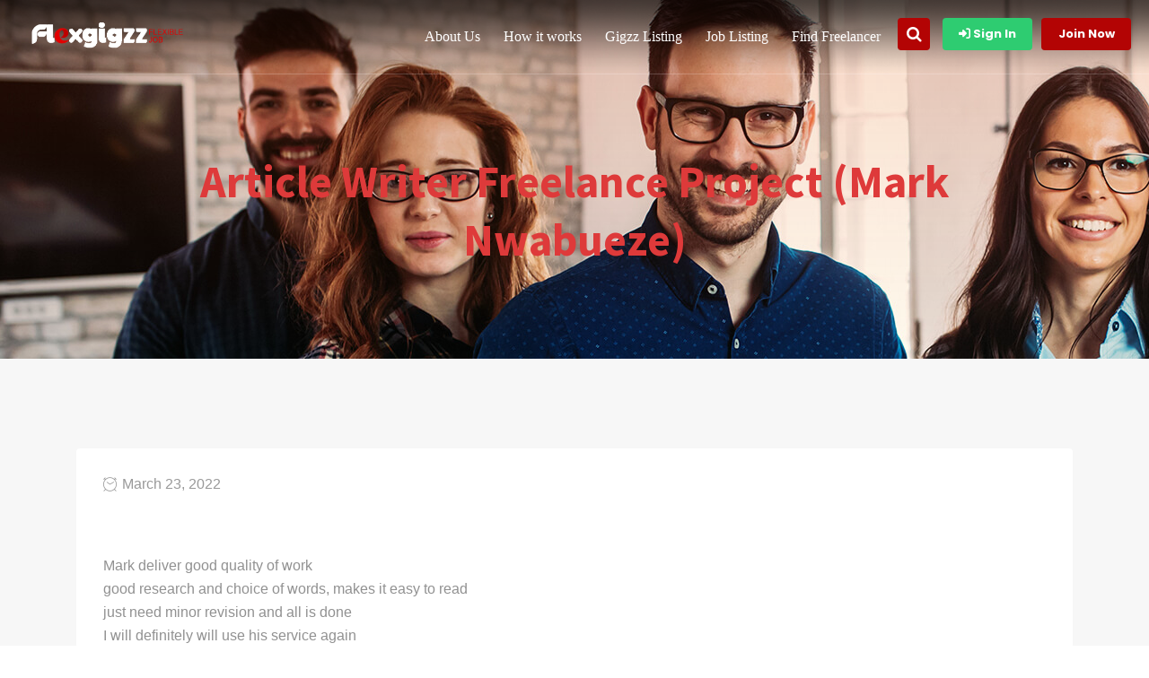

--- FILE ---
content_type: text/html; charset=UTF-8
request_url: https://www.flexgigzz.com/reviews/article-writer-freelance-project-mark-nwabueze/
body_size: 21583
content:
<!doctype html>
<!--[if (gt IE 9)|!(IE)]><html lang="en"><![endif]-->
<html lang="en-US" itemscope itemtype="https://schema.org/WebSite">
<head>
	<meta http-equiv="X-UA-Compatible" content="IE=edge">
	<meta charset="UTF-8">
	<meta name="viewport" content="width=device-width, initial-scale=1">
	<link rel="apple-touch-icon" href="apple-touch-icon.png">
	<link rel="profile" href="https://gmpg.org/xfn/11">
	<link rel="pingback" href="https://www.flexgigzz.com/xmlrpc.php">
	<meta name='robots' content='index, follow, max-image-preview:large, max-snippet:-1, max-video-preview:-1' />

	<!-- This site is optimized with the Yoast SEO plugin v19.13 - https://yoast.com/wordpress/plugins/seo/ -->
	<title>Article Writer Freelance Project (Mark Nwabueze) - Flexgigzz</title>
	<link rel="canonical" href="https://www.flexgigzz.com/reviews/article-writer-freelance-project-mark-nwabueze/" />
	<meta property="og:locale" content="en_US" />
	<meta property="og:type" content="article" />
	<meta property="og:title" content="Article Writer Freelance Project (Mark Nwabueze) - Flexgigzz" />
	<meta property="og:description" content="Mark deliver good quality of work good research and choice of words, makes it easy to read just need minor revision and all is done I will definitely will use his service again" />
	<meta property="og:url" content="https://www.flexgigzz.com/reviews/article-writer-freelance-project-mark-nwabueze/" />
	<meta property="og:site_name" content="Flexgigzz" />
	<meta property="article:publisher" content="https://www.facebook.com/Flexgigzz" />
	<meta property="og:image" content="https://www.flexgigzz.com/wp-content/uploads/2021/05/bg-9-768x432-1-1.jpg" />
	<meta property="og:image:width" content="768" />
	<meta property="og:image:height" content="388" />
	<meta property="og:image:type" content="image/jpeg" />
	<meta name="twitter:card" content="summary_large_image" />
	<meta name="twitter:site" content="@Flexgigzz_team" />
	<script type="application/ld+json" class="yoast-schema-graph">{"@context":"https://schema.org","@graph":[{"@type":"WebPage","@id":"https://www.flexgigzz.com/reviews/article-writer-freelance-project-mark-nwabueze/","url":"https://www.flexgigzz.com/reviews/article-writer-freelance-project-mark-nwabueze/","name":"Article Writer Freelance Project (Mark Nwabueze) - Flexgigzz","isPartOf":{"@id":"https://www.flexgigzz.com/#website"},"datePublished":"2022-03-23T06:08:44+00:00","dateModified":"2022-03-23T06:08:44+00:00","breadcrumb":{"@id":"https://www.flexgigzz.com/reviews/article-writer-freelance-project-mark-nwabueze/#breadcrumb"},"inLanguage":"en-US","potentialAction":[{"@type":"ReadAction","target":["https://www.flexgigzz.com/reviews/article-writer-freelance-project-mark-nwabueze/"]}]},{"@type":"BreadcrumbList","@id":"https://www.flexgigzz.com/reviews/article-writer-freelance-project-mark-nwabueze/#breadcrumb","itemListElement":[{"@type":"ListItem","position":1,"name":"Home","item":"https://www.flexgigzz.com/"},{"@type":"ListItem","position":2,"name":"Article Writer Freelance Project (Mark Nwabueze)"}]},{"@type":"WebSite","@id":"https://www.flexgigzz.com/#website","url":"https://www.flexgigzz.com/","name":"Flexgigzz","description":"Leading marketplace for freelance services","publisher":{"@id":"https://www.flexgigzz.com/#organization"},"potentialAction":[{"@type":"SearchAction","target":{"@type":"EntryPoint","urlTemplate":"https://www.flexgigzz.com/?s={search_term_string}"},"query-input":"required name=search_term_string"}],"inLanguage":"en-US"},{"@type":"Organization","@id":"https://www.flexgigzz.com/#organization","name":"FlexGigzz","url":"https://www.flexgigzz.com/","logo":{"@type":"ImageObject","inLanguage":"en-US","@id":"https://www.flexgigzz.com/#/schema/logo/image/","url":"https://www.flexgigzz.com/wp-content/uploads/2020/09/Flexgigzz-Logo.jpg","contentUrl":"https://www.flexgigzz.com/wp-content/uploads/2020/09/Flexgigzz-Logo.jpg","width":600,"height":600,"caption":"FlexGigzz"},"image":{"@id":"https://www.flexgigzz.com/#/schema/logo/image/"},"sameAs":["https://www.instagram.com/flexgigzz/","https://www.youtube.com/channel/UCfEYBOs6Sk_334M8x6BD0lg","https://www.facebook.com/Flexgigzz","https://twitter.com/Flexgigzz_team"]}]}</script>
	<!-- / Yoast SEO plugin. -->


<link rel='dns-prefetch' href='//assets.juicer.io' />
<link rel='dns-prefetch' href='//fonts.googleapis.com' />
<link rel="alternate" type="application/rss+xml" title="Flexgigzz &raquo; Feed" href="https://www.flexgigzz.com/feed/" />
<link rel="alternate" type="application/rss+xml" title="Flexgigzz &raquo; Comments Feed" href="https://www.flexgigzz.com/comments/feed/" />
<script type="text/javascript">
/* <![CDATA[ */
window._wpemojiSettings = {"baseUrl":"https:\/\/s.w.org\/images\/core\/emoji\/15.0.3\/72x72\/","ext":".png","svgUrl":"https:\/\/s.w.org\/images\/core\/emoji\/15.0.3\/svg\/","svgExt":".svg","source":{"wpemoji":"https:\/\/www.flexgigzz.com\/wp-includes\/js\/wp-emoji.js?ver=6.5","twemoji":"https:\/\/www.flexgigzz.com\/wp-includes\/js\/twemoji.js?ver=6.5"}};
/**
 * @output wp-includes/js/wp-emoji-loader.js
 */

/**
 * Emoji Settings as exported in PHP via _print_emoji_detection_script().
 * @typedef WPEmojiSettings
 * @type {object}
 * @property {?object} source
 * @property {?string} source.concatemoji
 * @property {?string} source.twemoji
 * @property {?string} source.wpemoji
 * @property {?boolean} DOMReady
 * @property {?Function} readyCallback
 */

/**
 * Support tests.
 * @typedef SupportTests
 * @type {object}
 * @property {?boolean} flag
 * @property {?boolean} emoji
 */

/**
 * IIFE to detect emoji support and load Twemoji if needed.
 *
 * @param {Window} window
 * @param {Document} document
 * @param {WPEmojiSettings} settings
 */
( function wpEmojiLoader( window, document, settings ) {
	if ( typeof Promise === 'undefined' ) {
		return;
	}

	var sessionStorageKey = 'wpEmojiSettingsSupports';
	var tests = [ 'flag', 'emoji' ];

	/**
	 * Checks whether the browser supports offloading to a Worker.
	 *
	 * @since 6.3.0
	 *
	 * @private
	 *
	 * @returns {boolean}
	 */
	function supportsWorkerOffloading() {
		return (
			typeof Worker !== 'undefined' &&
			typeof OffscreenCanvas !== 'undefined' &&
			typeof URL !== 'undefined' &&
			URL.createObjectURL &&
			typeof Blob !== 'undefined'
		);
	}

	/**
	 * @typedef SessionSupportTests
	 * @type {object}
	 * @property {number} timestamp
	 * @property {SupportTests} supportTests
	 */

	/**
	 * Get support tests from session.
	 *
	 * @since 6.3.0
	 *
	 * @private
	 *
	 * @returns {?SupportTests} Support tests, or null if not set or older than 1 week.
	 */
	function getSessionSupportTests() {
		try {
			/** @type {SessionSupportTests} */
			var item = JSON.parse(
				sessionStorage.getItem( sessionStorageKey )
			);
			if (
				typeof item === 'object' &&
				typeof item.timestamp === 'number' &&
				new Date().valueOf() < item.timestamp + 604800 && // Note: Number is a week in seconds.
				typeof item.supportTests === 'object'
			) {
				return item.supportTests;
			}
		} catch ( e ) {}
		return null;
	}

	/**
	 * Persist the supports in session storage.
	 *
	 * @since 6.3.0
	 *
	 * @private
	 *
	 * @param {SupportTests} supportTests Support tests.
	 */
	function setSessionSupportTests( supportTests ) {
		try {
			/** @type {SessionSupportTests} */
			var item = {
				supportTests: supportTests,
				timestamp: new Date().valueOf()
			};

			sessionStorage.setItem(
				sessionStorageKey,
				JSON.stringify( item )
			);
		} catch ( e ) {}
	}

	/**
	 * Checks if two sets of Emoji characters render the same visually.
	 *
	 * This function may be serialized to run in a Worker. Therefore, it cannot refer to variables from the containing
	 * scope. Everything must be passed by parameters.
	 *
	 * @since 4.9.0
	 *
	 * @private
	 *
	 * @param {CanvasRenderingContext2D} context 2D Context.
	 * @param {string} set1 Set of Emoji to test.
	 * @param {string} set2 Set of Emoji to test.
	 *
	 * @return {boolean} True if the two sets render the same.
	 */
	function emojiSetsRenderIdentically( context, set1, set2 ) {
		// Cleanup from previous test.
		context.clearRect( 0, 0, context.canvas.width, context.canvas.height );
		context.fillText( set1, 0, 0 );
		var rendered1 = new Uint32Array(
			context.getImageData(
				0,
				0,
				context.canvas.width,
				context.canvas.height
			).data
		);

		// Cleanup from previous test.
		context.clearRect( 0, 0, context.canvas.width, context.canvas.height );
		context.fillText( set2, 0, 0 );
		var rendered2 = new Uint32Array(
			context.getImageData(
				0,
				0,
				context.canvas.width,
				context.canvas.height
			).data
		);

		return rendered1.every( function ( rendered2Data, index ) {
			return rendered2Data === rendered2[ index ];
		} );
	}

	/**
	 * Determines if the browser properly renders Emoji that Twemoji can supplement.
	 *
	 * This function may be serialized to run in a Worker. Therefore, it cannot refer to variables from the containing
	 * scope. Everything must be passed by parameters.
	 *
	 * @since 4.2.0
	 *
	 * @private
	 *
	 * @param {CanvasRenderingContext2D} context 2D Context.
	 * @param {string} type Whether to test for support of "flag" or "emoji".
	 * @param {Function} emojiSetsRenderIdentically Reference to emojiSetsRenderIdentically function, needed due to minification.
	 *
	 * @return {boolean} True if the browser can render emoji, false if it cannot.
	 */
	function browserSupportsEmoji( context, type, emojiSetsRenderIdentically ) {
		var isIdentical;

		switch ( type ) {
			case 'flag':
				/*
				 * Test for Transgender flag compatibility. Added in Unicode 13.
				 *
				 * To test for support, we try to render it, and compare the rendering to how it would look if
				 * the browser doesn't render it correctly (white flag emoji + transgender symbol).
				 */
				isIdentical = emojiSetsRenderIdentically(
					context,
					'\uD83C\uDFF3\uFE0F\u200D\u26A7\uFE0F', // as a zero-width joiner sequence
					'\uD83C\uDFF3\uFE0F\u200B\u26A7\uFE0F' // separated by a zero-width space
				);

				if ( isIdentical ) {
					return false;
				}

				/*
				 * Test for UN flag compatibility. This is the least supported of the letter locale flags,
				 * so gives us an easy test for full support.
				 *
				 * To test for support, we try to render it, and compare the rendering to how it would look if
				 * the browser doesn't render it correctly ([U] + [N]).
				 */
				isIdentical = emojiSetsRenderIdentically(
					context,
					'\uD83C\uDDFA\uD83C\uDDF3', // as the sequence of two code points
					'\uD83C\uDDFA\u200B\uD83C\uDDF3' // as the two code points separated by a zero-width space
				);

				if ( isIdentical ) {
					return false;
				}

				/*
				 * Test for English flag compatibility. England is a country in the United Kingdom, it
				 * does not have a two letter locale code but rather a five letter sub-division code.
				 *
				 * To test for support, we try to render it, and compare the rendering to how it would look if
				 * the browser doesn't render it correctly (black flag emoji + [G] + [B] + [E] + [N] + [G]).
				 */
				isIdentical = emojiSetsRenderIdentically(
					context,
					// as the flag sequence
					'\uD83C\uDFF4\uDB40\uDC67\uDB40\uDC62\uDB40\uDC65\uDB40\uDC6E\uDB40\uDC67\uDB40\uDC7F',
					// with each code point separated by a zero-width space
					'\uD83C\uDFF4\u200B\uDB40\uDC67\u200B\uDB40\uDC62\u200B\uDB40\uDC65\u200B\uDB40\uDC6E\u200B\uDB40\uDC67\u200B\uDB40\uDC7F'
				);

				return ! isIdentical;
			case 'emoji':
				/*
				 * Four and twenty blackbirds baked in a pie.
				 *
				 * To test for Emoji 15.0 support, try to render a new emoji: Blackbird.
				 *
				 * The Blackbird is a ZWJ sequence combining 🐦 Bird and ⬛ large black square.,
				 *
				 * 0x1F426 (\uD83D\uDC26) == Bird
				 * 0x200D == Zero-Width Joiner (ZWJ) that links the code points for the new emoji or
				 * 0x200B == Zero-Width Space (ZWS) that is rendered for clients not supporting the new emoji.
				 * 0x2B1B == Large Black Square
				 *
				 * When updating this test for future Emoji releases, ensure that individual emoji that make up the
				 * sequence come from older emoji standards.
				 */
				isIdentical = emojiSetsRenderIdentically(
					context,
					'\uD83D\uDC26\u200D\u2B1B', // as the zero-width joiner sequence
					'\uD83D\uDC26\u200B\u2B1B' // separated by a zero-width space
				);

				return ! isIdentical;
		}

		return false;
	}

	/**
	 * Checks emoji support tests.
	 *
	 * This function may be serialized to run in a Worker. Therefore, it cannot refer to variables from the containing
	 * scope. Everything must be passed by parameters.
	 *
	 * @since 6.3.0
	 *
	 * @private
	 *
	 * @param {string[]} tests Tests.
	 * @param {Function} browserSupportsEmoji Reference to browserSupportsEmoji function, needed due to minification.
	 * @param {Function} emojiSetsRenderIdentically Reference to emojiSetsRenderIdentically function, needed due to minification.
	 *
	 * @return {SupportTests} Support tests.
	 */
	function testEmojiSupports( tests, browserSupportsEmoji, emojiSetsRenderIdentically ) {
		var canvas;
		if (
			typeof WorkerGlobalScope !== 'undefined' &&
			self instanceof WorkerGlobalScope
		) {
			canvas = new OffscreenCanvas( 300, 150 ); // Dimensions are default for HTMLCanvasElement.
		} else {
			canvas = document.createElement( 'canvas' );
		}

		var context = canvas.getContext( '2d', { willReadFrequently: true } );

		/*
		 * Chrome on OS X added native emoji rendering in M41. Unfortunately,
		 * it doesn't work when the font is bolder than 500 weight. So, we
		 * check for bold rendering support to avoid invisible emoji in Chrome.
		 */
		context.textBaseline = 'top';
		context.font = '600 32px Arial';

		var supports = {};
		tests.forEach( function ( test ) {
			supports[ test ] = browserSupportsEmoji( context, test, emojiSetsRenderIdentically );
		} );
		return supports;
	}

	/**
	 * Adds a script to the head of the document.
	 *
	 * @ignore
	 *
	 * @since 4.2.0
	 *
	 * @param {string} src The url where the script is located.
	 *
	 * @return {void}
	 */
	function addScript( src ) {
		var script = document.createElement( 'script' );
		script.src = src;
		script.defer = true;
		document.head.appendChild( script );
	}

	settings.supports = {
		everything: true,
		everythingExceptFlag: true
	};

	// Create a promise for DOMContentLoaded since the worker logic may finish after the event has fired.
	var domReadyPromise = new Promise( function ( resolve ) {
		document.addEventListener( 'DOMContentLoaded', resolve, {
			once: true
		} );
	} );

	// Obtain the emoji support from the browser, asynchronously when possible.
	new Promise( function ( resolve ) {
		var supportTests = getSessionSupportTests();
		if ( supportTests ) {
			resolve( supportTests );
			return;
		}

		if ( supportsWorkerOffloading() ) {
			try {
				// Note that the functions are being passed as arguments due to minification.
				var workerScript =
					'postMessage(' +
					testEmojiSupports.toString() +
					'(' +
					[
						JSON.stringify( tests ),
						browserSupportsEmoji.toString(),
						emojiSetsRenderIdentically.toString()
					].join( ',' ) +
					'));';
				var blob = new Blob( [ workerScript ], {
					type: 'text/javascript'
				} );
				var worker = new Worker( URL.createObjectURL( blob ), { name: 'wpTestEmojiSupports' } );
				worker.onmessage = function ( event ) {
					supportTests = event.data;
					setSessionSupportTests( supportTests );
					worker.terminate();
					resolve( supportTests );
				};
				return;
			} catch ( e ) {}
		}

		supportTests = testEmojiSupports( tests, browserSupportsEmoji, emojiSetsRenderIdentically );
		setSessionSupportTests( supportTests );
		resolve( supportTests );
	} )
		// Once the browser emoji support has been obtained from the session, finalize the settings.
		.then( function ( supportTests ) {
			/*
			 * Tests the browser support for flag emojis and other emojis, and adjusts the
			 * support settings accordingly.
			 */
			for ( var test in supportTests ) {
				settings.supports[ test ] = supportTests[ test ];

				settings.supports.everything =
					settings.supports.everything && settings.supports[ test ];

				if ( 'flag' !== test ) {
					settings.supports.everythingExceptFlag =
						settings.supports.everythingExceptFlag &&
						settings.supports[ test ];
				}
			}

			settings.supports.everythingExceptFlag =
				settings.supports.everythingExceptFlag &&
				! settings.supports.flag;

			// Sets DOMReady to false and assigns a ready function to settings.
			settings.DOMReady = false;
			settings.readyCallback = function () {
				settings.DOMReady = true;
			};
		} )
		.then( function () {
			return domReadyPromise;
		} )
		.then( function () {
			// When the browser can not render everything we need to load a polyfill.
			if ( ! settings.supports.everything ) {
				settings.readyCallback();

				var src = settings.source || {};

				if ( src.concatemoji ) {
					addScript( src.concatemoji );
				} else if ( src.wpemoji && src.twemoji ) {
					addScript( src.twemoji );
					addScript( src.wpemoji );
				}
			}
		} );
} )( window, document, window._wpemojiSettings );

/* ]]> */
</script>
<link rel='stylesheet' id='juicerstyle-css' href='//assets.juicer.io/embed.css?ver=6.5' type='text/css' media='all' />
<style id='wp-emoji-styles-inline-css' type='text/css'>

	img.wp-smiley, img.emoji {
		display: inline !important;
		border: none !important;
		box-shadow: none !important;
		height: 1em !important;
		width: 1em !important;
		margin: 0 0.07em !important;
		vertical-align: -0.1em !important;
		background: none !important;
		padding: 0 !important;
	}
</style>
<link rel='stylesheet' id='wp-block-library-css' href='https://www.flexgigzz.com/wp-includes/css/dist/block-library/style.css?ver=6.5' type='text/css' media='all' />
<style id='wp-block-library-theme-inline-css' type='text/css'>
.wp-block-audio figcaption{
  color:#555;
  font-size:13px;
  text-align:center;
}
.is-dark-theme .wp-block-audio figcaption{
  color:#ffffffa6;
}

.wp-block-audio{
  margin:0 0 1em;
}

.wp-block-code{
  border:1px solid #ccc;
  border-radius:4px;
  font-family:Menlo,Consolas,monaco,monospace;
  padding:.8em 1em;
}

.wp-block-embed figcaption{
  color:#555;
  font-size:13px;
  text-align:center;
}
.is-dark-theme .wp-block-embed figcaption{
  color:#ffffffa6;
}

.wp-block-embed{
  margin:0 0 1em;
}

.blocks-gallery-caption{
  color:#555;
  font-size:13px;
  text-align:center;
}
.is-dark-theme .blocks-gallery-caption{
  color:#ffffffa6;
}

.wp-block-image figcaption{
  color:#555;
  font-size:13px;
  text-align:center;
}
.is-dark-theme .wp-block-image figcaption{
  color:#ffffffa6;
}

.wp-block-image{
  margin:0 0 1em;
}

.wp-block-pullquote{
  border-bottom:4px solid;
  border-top:4px solid;
  color:currentColor;
  margin-bottom:1.75em;
}
.wp-block-pullquote cite,.wp-block-pullquote footer,.wp-block-pullquote__citation{
  color:currentColor;
  font-size:.8125em;
  font-style:normal;
  text-transform:uppercase;
}

.wp-block-quote{
  border-left:.25em solid;
  margin:0 0 1.75em;
  padding-left:1em;
}
.wp-block-quote cite,.wp-block-quote footer{
  color:currentColor;
  font-size:.8125em;
  font-style:normal;
  position:relative;
}
.wp-block-quote.has-text-align-right{
  border-left:none;
  border-right:.25em solid;
  padding-left:0;
  padding-right:1em;
}
.wp-block-quote.has-text-align-center{
  border:none;
  padding-left:0;
}
.wp-block-quote.is-large,.wp-block-quote.is-style-large,.wp-block-quote.is-style-plain{
  border:none;
}

.wp-block-search .wp-block-search__label{
  font-weight:700;
}

.wp-block-search__button{
  border:1px solid #ccc;
  padding:.375em .625em;
}

:where(.wp-block-group.has-background){
  padding:1.25em 2.375em;
}

.wp-block-separator.has-css-opacity{
  opacity:.4;
}

.wp-block-separator{
  border:none;
  border-bottom:2px solid;
  margin-left:auto;
  margin-right:auto;
}
.wp-block-separator.has-alpha-channel-opacity{
  opacity:1;
}
.wp-block-separator:not(.is-style-wide):not(.is-style-dots){
  width:100px;
}
.wp-block-separator.has-background:not(.is-style-dots){
  border-bottom:none;
  height:1px;
}
.wp-block-separator.has-background:not(.is-style-wide):not(.is-style-dots){
  height:2px;
}

.wp-block-table{
  margin:0 0 1em;
}
.wp-block-table td,.wp-block-table th{
  word-break:normal;
}
.wp-block-table figcaption{
  color:#555;
  font-size:13px;
  text-align:center;
}
.is-dark-theme .wp-block-table figcaption{
  color:#ffffffa6;
}

.wp-block-video figcaption{
  color:#555;
  font-size:13px;
  text-align:center;
}
.is-dark-theme .wp-block-video figcaption{
  color:#ffffffa6;
}

.wp-block-video{
  margin:0 0 1em;
}

.wp-block-template-part.has-background{
  margin-bottom:0;
  margin-top:0;
  padding:1.25em 2.375em;
}
</style>
<link rel='stylesheet' id='wc-blocks-vendors-style-css' href='https://www.flexgigzz.com/wp-content/plugins/woocommerce/packages/woocommerce-blocks/build/wc-blocks-vendors-style.css?ver=1685072602' type='text/css' media='all' />
<link rel='stylesheet' id='wc-blocks-style-css' href='https://www.flexgigzz.com/wp-content/plugins/woocommerce/packages/woocommerce-blocks/build/wc-blocks-style.css?ver=1685072602' type='text/css' media='all' />
<style id='classic-theme-styles-inline-css' type='text/css'>
/**
 * These rules are needed for backwards compatibility.
 * They should match the button element rules in the base theme.json file.
 */
.wp-block-button__link {
	color: #ffffff;
	background-color: #32373c;
	border-radius: 9999px; /* 100% causes an oval, but any explicit but really high value retains the pill shape. */

	/* This needs a low specificity so it won't override the rules from the button element if defined in theme.json. */
	box-shadow: none;
	text-decoration: none;

	/* The extra 2px are added to size solids the same as the outline versions.*/
	padding: calc(0.667em + 2px) calc(1.333em + 2px);

	font-size: 1.125em;
}

.wp-block-file__button {
	background: #32373c;
	color: #ffffff;
	text-decoration: none;
}

</style>
<style id='global-styles-inline-css' type='text/css'>
body{--wp--preset--color--black: #000000;--wp--preset--color--cyan-bluish-gray: #abb8c3;--wp--preset--color--white: #ffffff;--wp--preset--color--pale-pink: #f78da7;--wp--preset--color--vivid-red: #cf2e2e;--wp--preset--color--luminous-vivid-orange: #ff6900;--wp--preset--color--luminous-vivid-amber: #fcb900;--wp--preset--color--light-green-cyan: #7bdcb5;--wp--preset--color--vivid-green-cyan: #00d084;--wp--preset--color--pale-cyan-blue: #8ed1fc;--wp--preset--color--vivid-cyan-blue: #0693e3;--wp--preset--color--vivid-purple: #9b51e0;--wp--preset--color--strong-theme-color: #ff5851;--wp--preset--color--light-gray: #767676;--wp--preset--color--very-light-gray: #eee;--wp--preset--color--very-dark-gray: #323232;--wp--preset--gradient--vivid-cyan-blue-to-vivid-purple: linear-gradient(135deg,rgba(6,147,227,1) 0%,rgb(155,81,224) 100%);--wp--preset--gradient--light-green-cyan-to-vivid-green-cyan: linear-gradient(135deg,rgb(122,220,180) 0%,rgb(0,208,130) 100%);--wp--preset--gradient--luminous-vivid-amber-to-luminous-vivid-orange: linear-gradient(135deg,rgba(252,185,0,1) 0%,rgba(255,105,0,1) 100%);--wp--preset--gradient--luminous-vivid-orange-to-vivid-red: linear-gradient(135deg,rgba(255,105,0,1) 0%,rgb(207,46,46) 100%);--wp--preset--gradient--very-light-gray-to-cyan-bluish-gray: linear-gradient(135deg,rgb(238,238,238) 0%,rgb(169,184,195) 100%);--wp--preset--gradient--cool-to-warm-spectrum: linear-gradient(135deg,rgb(74,234,220) 0%,rgb(151,120,209) 20%,rgb(207,42,186) 40%,rgb(238,44,130) 60%,rgb(251,105,98) 80%,rgb(254,248,76) 100%);--wp--preset--gradient--blush-light-purple: linear-gradient(135deg,rgb(255,206,236) 0%,rgb(152,150,240) 100%);--wp--preset--gradient--blush-bordeaux: linear-gradient(135deg,rgb(254,205,165) 0%,rgb(254,45,45) 50%,rgb(107,0,62) 100%);--wp--preset--gradient--luminous-dusk: linear-gradient(135deg,rgb(255,203,112) 0%,rgb(199,81,192) 50%,rgb(65,88,208) 100%);--wp--preset--gradient--pale-ocean: linear-gradient(135deg,rgb(255,245,203) 0%,rgb(182,227,212) 50%,rgb(51,167,181) 100%);--wp--preset--gradient--electric-grass: linear-gradient(135deg,rgb(202,248,128) 0%,rgb(113,206,126) 100%);--wp--preset--gradient--midnight: linear-gradient(135deg,rgb(2,3,129) 0%,rgb(40,116,252) 100%);--wp--preset--font-size--small: 14px;--wp--preset--font-size--medium: 20px;--wp--preset--font-size--large: 36px;--wp--preset--font-size--x-large: 42px;--wp--preset--font-size--normal: 16px;--wp--preset--font-size--extra-large: 48px;--wp--preset--spacing--20: 0.44rem;--wp--preset--spacing--30: 0.67rem;--wp--preset--spacing--40: 1rem;--wp--preset--spacing--50: 1.5rem;--wp--preset--spacing--60: 2.25rem;--wp--preset--spacing--70: 3.38rem;--wp--preset--spacing--80: 5.06rem;--wp--preset--shadow--natural: 6px 6px 9px rgba(0, 0, 0, 0.2);--wp--preset--shadow--deep: 12px 12px 50px rgba(0, 0, 0, 0.4);--wp--preset--shadow--sharp: 6px 6px 0px rgba(0, 0, 0, 0.2);--wp--preset--shadow--outlined: 6px 6px 0px -3px rgba(255, 255, 255, 1), 6px 6px rgba(0, 0, 0, 1);--wp--preset--shadow--crisp: 6px 6px 0px rgba(0, 0, 0, 1);}:where(.is-layout-flex){gap: 0.5em;}:where(.is-layout-grid){gap: 0.5em;}body .is-layout-flow > .alignleft{float: left;margin-inline-start: 0;margin-inline-end: 2em;}body .is-layout-flow > .alignright{float: right;margin-inline-start: 2em;margin-inline-end: 0;}body .is-layout-flow > .aligncenter{margin-left: auto !important;margin-right: auto !important;}body .is-layout-constrained > .alignleft{float: left;margin-inline-start: 0;margin-inline-end: 2em;}body .is-layout-constrained > .alignright{float: right;margin-inline-start: 2em;margin-inline-end: 0;}body .is-layout-constrained > .aligncenter{margin-left: auto !important;margin-right: auto !important;}body .is-layout-constrained > :where(:not(.alignleft):not(.alignright):not(.alignfull)){max-width: var(--wp--style--global--content-size);margin-left: auto !important;margin-right: auto !important;}body .is-layout-constrained > .alignwide{max-width: var(--wp--style--global--wide-size);}body .is-layout-flex{display: flex;}body .is-layout-flex{flex-wrap: wrap;align-items: center;}body .is-layout-flex > *{margin: 0;}body .is-layout-grid{display: grid;}body .is-layout-grid > *{margin: 0;}:where(.wp-block-columns.is-layout-flex){gap: 2em;}:where(.wp-block-columns.is-layout-grid){gap: 2em;}:where(.wp-block-post-template.is-layout-flex){gap: 1.25em;}:where(.wp-block-post-template.is-layout-grid){gap: 1.25em;}.has-black-color{color: var(--wp--preset--color--black) !important;}.has-cyan-bluish-gray-color{color: var(--wp--preset--color--cyan-bluish-gray) !important;}.has-white-color{color: var(--wp--preset--color--white) !important;}.has-pale-pink-color{color: var(--wp--preset--color--pale-pink) !important;}.has-vivid-red-color{color: var(--wp--preset--color--vivid-red) !important;}.has-luminous-vivid-orange-color{color: var(--wp--preset--color--luminous-vivid-orange) !important;}.has-luminous-vivid-amber-color{color: var(--wp--preset--color--luminous-vivid-amber) !important;}.has-light-green-cyan-color{color: var(--wp--preset--color--light-green-cyan) !important;}.has-vivid-green-cyan-color{color: var(--wp--preset--color--vivid-green-cyan) !important;}.has-pale-cyan-blue-color{color: var(--wp--preset--color--pale-cyan-blue) !important;}.has-vivid-cyan-blue-color{color: var(--wp--preset--color--vivid-cyan-blue) !important;}.has-vivid-purple-color{color: var(--wp--preset--color--vivid-purple) !important;}.has-black-background-color{background-color: var(--wp--preset--color--black) !important;}.has-cyan-bluish-gray-background-color{background-color: var(--wp--preset--color--cyan-bluish-gray) !important;}.has-white-background-color{background-color: var(--wp--preset--color--white) !important;}.has-pale-pink-background-color{background-color: var(--wp--preset--color--pale-pink) !important;}.has-vivid-red-background-color{background-color: var(--wp--preset--color--vivid-red) !important;}.has-luminous-vivid-orange-background-color{background-color: var(--wp--preset--color--luminous-vivid-orange) !important;}.has-luminous-vivid-amber-background-color{background-color: var(--wp--preset--color--luminous-vivid-amber) !important;}.has-light-green-cyan-background-color{background-color: var(--wp--preset--color--light-green-cyan) !important;}.has-vivid-green-cyan-background-color{background-color: var(--wp--preset--color--vivid-green-cyan) !important;}.has-pale-cyan-blue-background-color{background-color: var(--wp--preset--color--pale-cyan-blue) !important;}.has-vivid-cyan-blue-background-color{background-color: var(--wp--preset--color--vivid-cyan-blue) !important;}.has-vivid-purple-background-color{background-color: var(--wp--preset--color--vivid-purple) !important;}.has-black-border-color{border-color: var(--wp--preset--color--black) !important;}.has-cyan-bluish-gray-border-color{border-color: var(--wp--preset--color--cyan-bluish-gray) !important;}.has-white-border-color{border-color: var(--wp--preset--color--white) !important;}.has-pale-pink-border-color{border-color: var(--wp--preset--color--pale-pink) !important;}.has-vivid-red-border-color{border-color: var(--wp--preset--color--vivid-red) !important;}.has-luminous-vivid-orange-border-color{border-color: var(--wp--preset--color--luminous-vivid-orange) !important;}.has-luminous-vivid-amber-border-color{border-color: var(--wp--preset--color--luminous-vivid-amber) !important;}.has-light-green-cyan-border-color{border-color: var(--wp--preset--color--light-green-cyan) !important;}.has-vivid-green-cyan-border-color{border-color: var(--wp--preset--color--vivid-green-cyan) !important;}.has-pale-cyan-blue-border-color{border-color: var(--wp--preset--color--pale-cyan-blue) !important;}.has-vivid-cyan-blue-border-color{border-color: var(--wp--preset--color--vivid-cyan-blue) !important;}.has-vivid-purple-border-color{border-color: var(--wp--preset--color--vivid-purple) !important;}.has-vivid-cyan-blue-to-vivid-purple-gradient-background{background: var(--wp--preset--gradient--vivid-cyan-blue-to-vivid-purple) !important;}.has-light-green-cyan-to-vivid-green-cyan-gradient-background{background: var(--wp--preset--gradient--light-green-cyan-to-vivid-green-cyan) !important;}.has-luminous-vivid-amber-to-luminous-vivid-orange-gradient-background{background: var(--wp--preset--gradient--luminous-vivid-amber-to-luminous-vivid-orange) !important;}.has-luminous-vivid-orange-to-vivid-red-gradient-background{background: var(--wp--preset--gradient--luminous-vivid-orange-to-vivid-red) !important;}.has-very-light-gray-to-cyan-bluish-gray-gradient-background{background: var(--wp--preset--gradient--very-light-gray-to-cyan-bluish-gray) !important;}.has-cool-to-warm-spectrum-gradient-background{background: var(--wp--preset--gradient--cool-to-warm-spectrum) !important;}.has-blush-light-purple-gradient-background{background: var(--wp--preset--gradient--blush-light-purple) !important;}.has-blush-bordeaux-gradient-background{background: var(--wp--preset--gradient--blush-bordeaux) !important;}.has-luminous-dusk-gradient-background{background: var(--wp--preset--gradient--luminous-dusk) !important;}.has-pale-ocean-gradient-background{background: var(--wp--preset--gradient--pale-ocean) !important;}.has-electric-grass-gradient-background{background: var(--wp--preset--gradient--electric-grass) !important;}.has-midnight-gradient-background{background: var(--wp--preset--gradient--midnight) !important;}.has-small-font-size{font-size: var(--wp--preset--font-size--small) !important;}.has-medium-font-size{font-size: var(--wp--preset--font-size--medium) !important;}.has-large-font-size{font-size: var(--wp--preset--font-size--large) !important;}.has-x-large-font-size{font-size: var(--wp--preset--font-size--x-large) !important;}
.wp-block-navigation a:where(:not(.wp-element-button)){color: inherit;}
:where(.wp-block-post-template.is-layout-flex){gap: 1.25em;}:where(.wp-block-post-template.is-layout-grid){gap: 1.25em;}
:where(.wp-block-columns.is-layout-flex){gap: 2em;}:where(.wp-block-columns.is-layout-grid){gap: 2em;}
.wp-block-pullquote{font-size: 1.5em;line-height: 1.6;}
</style>
<link rel='stylesheet' id='allow-webp-image-css' href='https://www.flexgigzz.com/wp-content/plugins/allow-webp-image/public/css/allow-webp-image-public.css?ver=1.0.1' type='text/css' media='all' />
<link rel='stylesheet' id='af-fontawesome-css' href='https://www.flexgigzz.com/wp-content/plugins/asgaros-forum/libs/fontawesome/css/all.min.css?ver=2.4.1' type='text/css' media='all' />
<link rel='stylesheet' id='af-fontawesome-compat-v4-css' href='https://www.flexgigzz.com/wp-content/plugins/asgaros-forum/libs/fontawesome/css/v4-shims.min.css?ver=2.4.1' type='text/css' media='all' />
<link rel='stylesheet' id='af-widgets-css' href='https://www.flexgigzz.com/wp-content/plugins/asgaros-forum/skin/widgets.css?ver=2.4.1' type='text/css' media='all' />
<link rel='stylesheet' id='contact-form-7-css' href='https://www.flexgigzz.com/wp-content/plugins/contact-form-7/includes/css/styles.css?ver=5.7.6' type='text/css' media='all' />
<link rel='stylesheet' id='ditty-news-ticker-font-css' href='https://www.flexgigzz.com/wp-content/plugins/ditty-news-ticker/legacy/inc/static/libs/fontastic/styles.css?ver=3.1.17' type='text/css' media='all' />
<link rel='stylesheet' id='ditty-news-ticker-css' href='https://www.flexgigzz.com/wp-content/plugins/ditty-news-ticker/legacy/inc/static/css/style.css?ver=3.1.17' type='text/css' media='all' />
<link rel='stylesheet' id='ditty-displays-css' href='https://www.flexgigzz.com/wp-content/plugins/ditty-news-ticker/includes/css/ditty-displays.css?ver=3.1.17' type='text/css' media='all' />
<link rel='stylesheet' id='ditty-fontawesome-css' href='https://www.flexgigzz.com/wp-content/plugins/ditty-news-ticker/includes/libs/fontawesome-6.4.0/css/all.css?ver=6.4.0' type='text/css' media='' />
<link rel='stylesheet' id='woocommerce-layout-css' href='https://www.flexgigzz.com/wp-content/plugins/woocommerce/assets/css/woocommerce-layout.css?ver=7.7.0' type='text/css' media='all' />
<link rel='stylesheet' id='woocommerce-smallscreen-css' href='https://www.flexgigzz.com/wp-content/plugins/woocommerce/assets/css/woocommerce-smallscreen.css?ver=7.7.0' type='text/css' media='only screen and (max-width: 768px)' />
<link rel='stylesheet' id='woocommerce-general-css' href='https://www.flexgigzz.com/wp-content/plugins/woocommerce/assets/css/woocommerce.css?ver=7.7.0' type='text/css' media='all' />
<style id='woocommerce-inline-inline-css' type='text/css'>
.woocommerce form .form-row .required { visibility: visible; }
</style>
<link rel='stylesheet' id='workreap-theme-google-font-css' href='https://fonts.googleapis.com/css?family=Source+Sans+Pro%3A200%2C200italic%2C300%2C300italic%2Cregular%2Citalic%2C600%2C600italic%2C700%2C700italic%2C900%2C900italic&#038;subset=latin%2Clatin-ext' type='text/css' media='all' />
<link rel='stylesheet' id='workreap-default-google-fonts-css' href='https://fonts.googleapis.com/css?family=Montserrat:300,400,600,700%7CPoppins:400,500,600,700%7CWork+Sans:300,400%7COpen+Sans:400,600,700&#038;subset=latin,latin-ext' type='text/css' media='all' />
<link rel='stylesheet' id='fw-ext-breadcrumbs-add-css-css' href='https://www.flexgigzz.com/wp-content/themes/workreap4.0/framework-customizations/extensions/breadcrumbs/static/css/style.css?ver=6.5' type='text/css' media='all' />
<link rel='stylesheet' id='font-awesome-css' href='https://www.flexgigzz.com/wp-content/plugins/elementor/assets/lib/font-awesome/css/font-awesome.css?ver=4.7.0' type='text/css' media='all' />
<link rel='stylesheet' id='bootstrap-css' href='https://www.flexgigzz.com/wp-content/themes/workreap4.0/css/bootstrap.min.css?ver=6.5' type='text/css' media='all' />
<link rel='stylesheet' id='workreap-min-css' href='https://www.flexgigzz.com/wp-content/themes/workreap4.0/css/main.css?ver=6.5' type='text/css' media='all' />
<link rel='stylesheet' id='splide-css' href='https://www.flexgigzz.com/wp-content/themes/workreap4.0/css/splide.min.css?ver=6.5' type='text/css' media='all' />
<link rel='stylesheet' id='workreap-transitions-css' href='https://www.flexgigzz.com/wp-content/themes/workreap4.0/css/transitions.css?ver=6.5' type='text/css' media='all' />
<link rel='stylesheet' id='workreap-style-css' href='https://www.flexgigzz.com/wp-content/themes/workreap4.0/style.css?ver=6.5' type='text/css' media='all' />
<link rel='stylesheet' id='workreap-typo-css' href='https://www.flexgigzz.com/wp-content/themes/workreap4.0/css/typo.css?ver=6.5' type='text/css' media='all' />
<style id='workreap-typo-inline-css' type='text/css'>
            body{font-family: Source Sans Pro;
font-style: normal;
font-size: 18px;
line-height: 22px;
letter-spacing: 0px;color: #919191;
}
            body p{font-family: Source Sans Pro;
font-style: normal;
font-size: 18px;
line-height: 22px;
letter-spacing: 0px;color: #919191;
}
            body ul {font-family: Source Sans Pro;
font-style: normal;
font-size: 18px;
line-height: 22px;
letter-spacing: 0px;color: #919191;
}
            body li {font-family: Source Sans Pro;
font-style: normal;
font-size: 18px;
line-height: 22px;
letter-spacing: 0px;color: #919191;
}
            body h1{font-family: Source Sans Pro;
font-weight: 600;
font-size: 36px;
line-height: 42px;
letter-spacing: 0px;color: #333;
}
            body h2{font-family: Source Sans Pro;
font-style: normal;
font-size: 32px;
line-height: 36px;
letter-spacing: 0px;color: #333;
}
            body h3{font-family: Source Sans Pro;
font-style: normal;
font-size: 26px;
line-height: 32px;
letter-spacing: 0px;color: #333;
}
            body h4{font-family: Source Sans Pro;
font-style: normal;
font-size: 24px;
line-height: 30px;
letter-spacing: 0px;color: #333;
}
            body h5{font-family: Source Sans Pro;
font-style: normal;
font-size: 22px;
line-height: 30px;
letter-spacing: 0px;color: #333;
}
            body h6{font-family: Source Sans Pro;
font-style: normal;
font-size: 20px;
line-height: 26px;
letter-spacing: 0px;color: #333;
}
            .wt-navigation>ul>li.menu-item-has-mega-menu>a {font-family: font-family: Source Sans Pro;
font-style: normal;
font-size: 18px;
line-height: 22px;
letter-spacing: 0px;color: #919191;
;}
			.wt-navigation ul li a {font-family: font-family: Source Sans Pro;
font-style: normal;
font-size: 18px;
line-height: 22px;
letter-spacing: 0px;color: #919191;
;}
        
                        	:root {--primthemecolor: #b30404; }
                                
									:root {--secthemecolor: #eab361; }
								
									:root {--terthemecolor: #faeeb1; }
          					.wt-logo{max-width:none;}
			.wt-logo a img{width:180px; height:30px;}
					main.wt-main{background: #f7f7f7 !important;}
				.single-micro-services .wt-companysimg,
		.single-freelancers .frinnerbannerholder:after{background:rgba(0,0,0,0.6);}
					.page-template-employer-search .wt-companysimg,
			.single-projects .wt-companysimg,
			.single-employers .wt-comsingleimg figure{background:rgba(0,0,0,0.6);}
        			.wt-titlebardynmic.wt-innerbannerholder:before{background:linear-gradient(180deg, rgba(216,52,2,0.17) 0%, rgba(0,0,0,0) 100%) ;}
        			.wt-footer{background:#000000;}
							.wt-footer .wt-socialiconfooter.wt-socialiconssimple li a i,
				.wt-footer .wt-footerholder .wt-fwidgetcontent li a,
				.wt-footer .wt-footerholder .wt-fwidgettitle h3,
				.wt-footer .wt-footerholder .wt-fwidgetcontent li.wt-viewmore a,
				.wt-footer .wt-copyrights,
				.wt-footer .wt-addnav ul li a,
				.wt-footer .wt-footerlogohold .wt-description p a,
				.wt-footer .wt-footerlogohold>.wt-description>p{color:#dddddd;}
					.page-id-261 .wt-innerspace {padding: 75px 30px 80px;}			.wt-footertwo:after {
				background: linear-gradient(to right, rgba(251,222,68,1) 0%,rgba(144,19,254,0.97) 100%);
			}
               		.wt-footerthreevtwo {
				background-image: url(https://www.flexgigzz.com/wp-content/themes/workreap4.0/images/homeseven/footer-bg2.png),linear-gradient(to top, rgba(147,76,255,1) 0%,rgba(246,43,132,1) 100%);
			}
        
</style>
<link rel='stylesheet' id='workreap-responsive-css' href='https://www.flexgigzz.com/wp-content/themes/workreap4.0/css/responsive.css?ver=6.5' type='text/css' media='all' />
<link rel='stylesheet' id='popupaoc-public-style-css' href='https://www.flexgigzz.com/wp-content/plugins/popup-anything-on-click/assets/css/popupaoc-public.css?ver=2.6' type='text/css' media='all' />
<link rel='stylesheet' id='sib-front-css-css' href='https://www.flexgigzz.com/wp-content/plugins/mailin/css/mailin-front.css?ver=6.5' type='text/css' media='all' />
<link rel='stylesheet' id='hm_custom_css-css' href='https://www.flexgigzz.com/wp-content/uploads/hm_custom_css_js/custom.css?ver=1594201162' type='text/css' media='all' />
<script type="text/javascript" src="https://www.flexgigzz.com/wp-includes/js/jquery/jquery.js?ver=3.7.1" id="jquery-core-js"></script>
<script type="text/javascript" src="https://www.flexgigzz.com/wp-includes/js/jquery/jquery-migrate.js?ver=3.4.1" id="jquery-migrate-js"></script>
<script type="text/javascript" src="//assets.juicer.io/embed-no-jquery.js?ver=6.5" id="juicerembed-js"></script>
<script type="text/javascript" src="https://www.flexgigzz.com/wp-content/plugins/allow-webp-image/public/js/allow-webp-image-public.js?ver=1.0.1" id="allow-webp-image-js"></script>
<script type="text/javascript" src="https://www.flexgigzz.com/wp-content/plugins/workreap_core/public/js/system-public.js?ver=2.6.5" id="workreap_core-js"></script>
<script type="text/javascript" src="https://www.flexgigzz.com/wp-content/themes/workreap4.0/js/vendor/modernizr.min.js?ver=6.5" id="modernizr-js"></script>
<script type="text/javascript" src="https://www.flexgigzz.com/wp-includes/js/plupload/moxie.js?ver=1.3.5" id="moxiejs-js"></script>
<script type="text/javascript" src="https://www.flexgigzz.com/wp-includes/js/plupload/plupload.js?ver=2.1.9" id="plupload-js"></script>
<script type="text/javascript" src="https://www.flexgigzz.com/wp-content/plugins/unyson/framework/static/js/fw-form-helpers.js?ver=6.5" id="fw-form-helpers-js"></script>
<script type="text/javascript" id="sib-front-js-js-extra">
/* <![CDATA[ */
var sibErrMsg = {"invalidMail":"Please fill out valid email address","requiredField":"Please fill out required fields","invalidDateFormat":"Please fill out valid date format","invalidSMSFormat":"Please fill out valid phone number"};
var ajax_sib_front_object = {"ajax_url":"https:\/\/www.flexgigzz.com\/wp-admin\/admin-ajax.php","ajax_nonce":"5b5fa76773","flag_url":"https:\/\/www.flexgigzz.com\/wp-content\/plugins\/mailin\/img\/flags\/"};
/* ]]> */
</script>
<script type="text/javascript" src="https://www.flexgigzz.com/wp-content/plugins/mailin/js/mailin-front.js?ver=1672042985" id="sib-front-js-js"></script>
<script type="text/javascript" src="https://www.flexgigzz.com/wp-content/uploads/hm_custom_css_js/custom.js?ver=1594115217" id="hm_custom_js-js"></script>

<!-- OG: 3.2.1 -->
<meta property="og:image" content="https://www.flexgigzz.com/wp-content/uploads/2020/07/cropped-86839C86-27C2-4A1D-8D62-9541E99E9E6B.jpeg" /><meta property="og:description" content="Mark deliver good quality of work good research and choice of words, makes it easy to read just need minor revision and all is done I will definitely will use his service again" /><meta property="og:type" content="article" /><meta property="og:locale" content="en_US" /><meta property="og:site_name" content="Flexgigzz" /><meta property="og:logo" content="https://www.flexgigzz.com/wp-content/uploads/2020/07/cropped-86839C86-27C2-4A1D-8D62-9541E99E9E6B-150x150.jpeg" size="128x128" /><meta property="og:logo" content="https://www.flexgigzz.com/wp-content/uploads/2020/07/cropped-86839C86-27C2-4A1D-8D62-9541E99E9E6B-270x270.jpeg" size="236x236" /><meta property="og:logo" content="https://www.flexgigzz.com/wp-content/uploads/2020/07/cropped-86839C86-27C2-4A1D-8D62-9541E99E9E6B.jpeg" size="512x512" /><meta property="og:title" content="Article Writer Freelance Project (Mark Nwabueze)" /><meta property="og:url" content="https://www.flexgigzz.com/reviews/article-writer-freelance-project-mark-nwabueze/" /><meta property="og:updated_time" content="2022-03-23T14:08:44+08:00" />
<meta property="article:published_time" content="2022-03-23T06:08:44+00:00" /><meta property="article:modified_time" content="2022-03-23T06:08:44+00:00" /><meta property="article:author:first_name" content="Mark" /><meta property="article:author:last_name" content="Nwabueze" /><meta property="article:author:username" content="Mark Nwabueze" />
<meta property="twitter:partner" content="ogwp" /><meta property="twitter:card" content="summary" /><meta property="twitter:title" content="Article Writer Freelance Project (Mark Nwabueze)" /><meta property="twitter:description" content="Mark deliver good quality of work good research and choice of words, makes it easy to read just need minor revision and all is done I will definitely will use his service again" /><meta property="twitter:url" content="https://www.flexgigzz.com/reviews/article-writer-freelance-project-mark-nwabueze/" />
<meta itemprop="image" content="https://www.flexgigzz.com/wp-content/uploads/2020/07/cropped-86839C86-27C2-4A1D-8D62-9541E99E9E6B.jpeg" /><meta itemprop="name" content="Article Writer Freelance Project (Mark Nwabueze)" /><meta itemprop="headline" content="Article Writer Freelance Project (Mark Nwabueze)" /><meta itemprop="description" content="Mark deliver good quality of work good research and choice of words, makes it easy to read just need minor revision and all is done I will definitely will use his service again" /><meta itemprop="datePublished" content="2022-03-23" /><meta itemprop="dateModified" content="2022-03-23T06:08:44+00:00" /><meta itemprop="author" content="Mark Nwabueze" />
<meta property="profile:first_name" content="Mark" /><meta property="profile:last_name" content="Nwabueze" /><meta property="profile:username" content="Mark Nwabueze" />
<!-- /OG -->

<link rel="https://api.w.org/" href="https://www.flexgigzz.com/wp-json/" /><link rel="EditURI" type="application/rsd+xml" title="RSD" href="https://www.flexgigzz.com/xmlrpc.php?rsd" />
<meta name="generator" content="WordPress 6.5" />
<meta name="generator" content="WooCommerce 7.7.0" />
<link rel='shortlink' href='https://www.flexgigzz.com/?p=43835' />
<link rel="alternate" type="application/json+oembed" href="https://www.flexgigzz.com/wp-json/oembed/1.0/embed?url=https%3A%2F%2Fwww.flexgigzz.com%2Freviews%2Farticle-writer-freelance-project-mark-nwabueze%2F" />
<link rel="alternate" type="text/xml+oembed" href="https://www.flexgigzz.com/wp-json/oembed/1.0/embed?url=https%3A%2F%2Fwww.flexgigzz.com%2Freviews%2Farticle-writer-freelance-project-mark-nwabueze%2F&#038;format=xml" />
<style></style><!-- Facebook Pixel Code -->
<script>
  !function(f,b,e,v,n,t,s)
  {if(f.fbq)return;n=f.fbq=function(){n.callMethod?
  n.callMethod.apply(n,arguments):n.queue.push(arguments)};
  if(!f._fbq)f._fbq=n;n.push=n;n.loaded=!0;n.version='2.0';
  n.queue=[];t=b.createElement(e);t.async=!0;
  t.src=v;s=b.getElementsByTagName(e)[0];
  s.parentNode.insertBefore(t,s)}(window, document,'script',
  'https://connect.facebook.net/en_US/fbevents.js');
  fbq('init', '981600025791886');
  fbq('track', 'PageView');
</script>
<noscript><img height="1" width="1" style="display:none" src="https://www.facebook.com/tr?id=981600025791886&ev=PageView&noscript=1" /></noscript>
<!-- End Facebook Pixel Code -->

<meta name="facebook-domain-verification" content="egqita4i6wzxj72ssoixf7f2ys24qy" />			<script>function event_preventDefault(e) {e.preventDefault();}</script>
			<noscript><style>.woocommerce-product-gallery{ opacity: 1 !important; }</style></noscript>
	<meta property="fb:app_id" content="2639276686284410" /><link rel="preconnect" href="//code.tidio.co"><link rel="icon" href="https://www.flexgigzz.com/wp-content/uploads/2020/07/cropped-86839C86-27C2-4A1D-8D62-9541E99E9E6B-32x32.jpeg" sizes="32x32" />
<link rel="icon" href="https://www.flexgigzz.com/wp-content/uploads/2020/07/cropped-86839C86-27C2-4A1D-8D62-9541E99E9E6B-192x192.jpeg" sizes="192x192" />
<link rel="apple-touch-icon" href="https://www.flexgigzz.com/wp-content/uploads/2020/07/cropped-86839C86-27C2-4A1D-8D62-9541E99E9E6B-180x180.jpeg" />
<meta name="msapplication-TileImage" content="https://www.flexgigzz.com/wp-content/uploads/2020/07/cropped-86839C86-27C2-4A1D-8D62-9541E99E9E6B-270x270.jpeg" />
		<style type="text/css" id="wp-custom-css">
			

.wt-formbanner fieldset .form-group .form-control {
    border: 0;
    height: 50px!important;
    font-size: 18px;
    padding: 10px 195px 10px 20px!important;
}

.wt-btnscrolltop {
    height: 40px;
    display: block;
    color: #444349 !important;
    font-size: 14px;
    background: #fff;
    line-height: 40px;
    border-radius: 4px;
    text-align: center;
    -webkit-box-shadow: 0 0 20px 0 rgb(68 67 73 / 20%);
    box-shadow: 0 0 20px 0 rgb(68 67 73 / 20%);
    position: fixed;
    bottom: 240px!important;
    right: 35px;
    z-index: 99;
    top: auto;
    opacity: 0;
    width: 40px;
    visibility: hidden;
    border: 1px solid #eee;
}

.wt-formbanner {
    position: relative;
    margin: 15px 0 15px!important;
}

.header-variation-two .wt-header .wt-logo {
    margin: 10px;
    height: 100%;
}

.wt-logo {
    max-width: 180px;
}


.wt-description {
    width: 95%!important;
    float: left;
    margin-bottom: 5px;
    margin-top: 35px!important;
}

.owl-carousel .owl-stage-outer {
    height: auto!important;
}


.wt-featured {
    background: #ffffff!important;
    position: relative;
    overflow: hidden;
}

.wt-comsingleimg figure img {
    width: 100%;
    opacity: .40;
    display: none;
    border-radius: 4px 4px 0 0;
}

.wt-footerholder .wt-fwidgettitle h3 {
    color: #b41515!important;
    font-size: 18px;
    font-weight: 600;
	line-height: 21px;
}

.wt-footerlogohold .wt-description p a {
    color: #b41515!important;
    text-decoration: none;
    font-weight: 600;
    font-family: 'Source San Pro';
}

.elementor .elementor-background-overlay, .elementor .elementor-background-slideshow {
    height: 100%;
    width: 100%;
    top: 0;
    left: 0;
    position: absolute;
    background-color: white;
}

.elementor-element.elementor-button-danger .elementor-button {
    background-color: #d9534f;
    margin-left: 5%;
}

.wt-latestjobs-wrap {
    margin-top: 38px!important;
    position: relative;
}

.elementor-widget-heading .elementor-heading-title {
    color: #686767;
    font-family: "Source San Pro";
    font-weight: 600;
    
    font-size: 34px;
}

.elementor-skin-carousel .elementor-main-swiper, .elementor-skin-coverflow .elementor-main-swiper {
    height: 280px;
}

.wt-latestjob-right span {
    display: block;
    font-size: 13px;
    line-height: 14px;
    color: #333;
}

.wt-latestjob-right h4 {
    color: #c90000;
    margin: 5px 0 3px;
    font-weight: 500;
    font-size: 16px;
    line-height: 1.4;
}

.wt-barandslider {
    padding: 40px 0;
    background: #ffffff;
}

.wt-videocontent span em {
    display: block;
    font-style: normal;
    font-size: 12px;
    font-family: 'Source San Pro';
}

.wt-formbanner {
    position: relative;
    margin: 0 0 15px;
}

.wt-bannerholdervtwo .wt-bannercontent .wt-videoholder {
    float: none;
    width: 100%;
    margin: 0 auto;
    text-align: left;
}

body p {
    font-family: Helvetica;
    font-style: normal;
    font-weight: 400;
    font-size: 15px;
    line-height: 22px;
    letter-spacing: 0px;
    color: #919191;
}

.elementor-widget-animated-headline .elementor-headline-dynamic-wrapper path {
    stroke: #c33030;
}

.wt-categoryexpl {
    float: left;
    width: 90%;
}

body li {
    font-family: Helvetica;
    font-style: normal;
    font-weight: 400;
    font-size: 16px;
    line-height: 22px;
    letter-spacing: 0px;
    color: #919191;
}
.wt-footerlogohold>.wt-description>p {
    color: #ccc;
    font-size: 16px;
    margin: 0 0 26px;
    line-height: 24px;
}

.wt-articles .wt-articlecontents .wt-title h3 {
    margin: 0 0 4px;
    font-size: 16px;
    font-weight: 500;
    line-height: 26px;
}


.wt-sc-latest-articals .wt-articles {
    margin: 20px 0;
}

.wt-freelanceritems .wt-userlistingcontent .wt-viewjobholder ul li span {
  
    font-size: 15px;
}

.wt-service-info li span {
    display: block;
    font-size: 16px;
    line-height: inherit;
}

.wt-sharejob .wt-socialiconssimple li a {
    font-size: 16px;
    color: #767676;
}

.wt-barandslider .owl-item+.owl-item figure {
    border-left: 0 solid #dbdbdb;
}
.wt-navigation ul li a{
    font-family: 'Source San Pro';
	font-size:16px;
}
.wt-navigation>ul>li.menu-item-has-mega-menu>a {
    font-family: 'Source San Pro';
		font-size:16px;
}
.mega-menu .mega-menu-row>.mega-menu-col a {
    border: 0;
    padding: 5px 0;
    line-height: 20px;
    font: 400 16px/16px 'Source San Pro';
}
.wt-navigation ul li .sub-menu li a {
    font-size: 16px;
}

.wt-userlistinghold .wt-description p {
    font-size: 16px;
    line-height: 24px;
}

.wt-categorycontent {
    float: left;
    width: 100%;
    min-height: 250px;
    padding: 16px;
    border-radius: 12px;
    overflow: hidden;
    position: relative;
    text-align: center;
    border: 1.3px solid #c8545499;
    display: -webkit-box;
    display: -webkit-flex;
    display: -ms-flexbox;
    display: flex;
    -webkit-box-orient: vertical;
    -webkit-box-direction: normal;
    -webkit-flex-direction: column;
    -ms-flex-direction: column;
    flex-direction: column;
    -webkit-box-pack: center;
    -webkit-justify-content: center;
    -ms-flex-pack: center;
    justify-content: center;
    -webkit-box-align: center;
    -webkit-align-items: center;
    -ms-flex-align: center;
    align-items: center;
    -webkit-align-content: center;
    -ms-flex-line-pack: center;
}

.wt-latestjob-holder {
    float: left;
    width: 100%;
    position: relative;
    padding: 30px;
    z-index: 2;
    background: #fff;
    border: 1.3px solid #c8545499;
    border-radius: 16px;
}

.wt-bannercontent .wt-title h1 span {
    display: block;
    font-weight: 400;
    line-height: 28px;
    margin-bottom: 10px;
    font-size: 24px;
}

.wt-service-details .wt-description p {
    font-size: 18px;
    margin: 0 0 26px;
    line-height: 26px;
}





.wt-bannercontent .wt-title h1 {
    color: #fff;
    font-size: 60px;
    font-weight: 600;
    line-height: 58px;
    margin: 0 0 20px;
    text-transform: inherit;
}

.elementor-carousel-image-overlay {
    position: absolute;
    top: 0;
    left: 0;
    display: -webkit-box;
    display: -ms-flexbox;
    display: none;
    -webkit-box-align: center;
    -ms-flex-align: center;
    align-items: center;
    -webkit-box-pack: center;
    -ms-flex-pack: center;
    justify-content: center;
    text-align: center;
    width: 100%;
    height: 100%;
    padding: 34px;
    color: #ffffff;
    background-color: hsla(0, 70%, 41%, 0.42);
    -webkit-transition: opacity .5s,-webkit-transform .5s;
    transition: opacity .5s,-webkit-transform .5s;
    -o-transition: transform .5s,opacity .5s;
    transition: transform .5s,opacity .5s;
    transition: transform .5s,opacity .5s,-webkit-transform .5s;
}


.swiper-slide {
    border-style: solid;
    border-width: 0;
    -webkit-transition-duration: .5s;
    -o-transition-duration: .5s;
    transition-duration: .5s;
    -webkit-transition-property: border,background,-webkit-transform;
    transition-property: border,background,-webkit-transform;
    -o-transition-property: border,background,transform;
    transition-property: border,background,transform;
    transition-property: border,background,transform,-webkit-transform;
    overflow: hidden;
    border-radius: 5px;
}

.elementor-944 .elementor-element.elementor-element-b546e6a .elementor-swiper-button {
    font-size: 38px;
    color: #f9f3f3f2;
}

.wt-bannerholdervtwo .wt-formoptions>.wt-searchbtn {
    width: 155px;
    text-transform: uppercase;
    font: 700 26px/60px 'Poppins',Arial,Helvetica,sans-serif;
}

.wt-topservices-title .wt-sectiontitle {
    margin: 0 0 0px;
}

.elementor-swiper-button-prev {
    left: 2px;
}

.elementor-swiper-button-next {
    right: 2px;
}

.wt-innerbannerholder .wt-title h1, .wt-innerbannercontent .wt-title h2 {
    color: #de3a3a;
}

.wt-innerbannercontent .wt-breadcrumb {
    margin-top: 5px;
    display: none;
}

.elementor-nav-menu--layout-horizontal .elementor-nav-menu a {
    white-space: nowrap;
    border: 1px solid #d4d4d47d;
    border-radius: 6px;
    margin-left: 10px;
	   margin-top: 15px;
}

.e--pointer-framed .elementor-item:after, .e--pointer-framed .elementor-item:before {
    background: transparent;
    left: 0;
    top: 0;
    bottom: 0;
    right: 0;
    border: 3px solid #c31a1a;
    border-radius: 6px;
}

.wt-proposalsrcontent .wt-title span {
    display: block;
    font-size: 13px;
    line-height: 18px;
}


.wt-moreoptions li a {
    color: #767676;
    line-height: inherit;
    display: none;
    font-size: 13px;
    vertical-align: middle;
}


.wt-workdetails .wt-title h3 {
    margin: 0;
    font-size: 18px;
    line-height: 30px;
    font-weight: 400;
}

.wt-workdetails .wt-title span {
    font-size: 20px;
    display: block;
    margin-bottom: 10px;
    color: #FFF;
    line-height: 30px;
    font-family: 'Poppins',Arial,Helvetica,sans-serif;
    font-weight: 600;
}


.wt-featured {
    background: #f7f7f754;
    position: relative;
    overflow: hidden;
}


.cart-subtotal{
	display:none;
	
}





.wt-widgetcompany {
    padding-left: 40px;
     border-left: 0
}


/** Start Block Kit CSS: 136-3-fc37602abad173a9d9d95d89bbe6bb80 **/

.envato-block__preview{overflow: visible !important;}

/** End Block Kit CSS: 136-3-fc37602abad173a9d9d95d89bbe6bb80 **/



/** Start Block Kit CSS: 143-3-7969bb877702491bc5ca272e536ada9d **/

.envato-block__preview{overflow: visible;}
/* Material Button Click Effect */
.envato-kit-140-material-hit .menu-item a,
.envato-kit-140-material-button .elementor-button{
  background-position: center;
  transition: background 0.8s;
}
.envato-kit-140-material-hit .menu-item a:hover,
.envato-kit-140-material-button .elementor-button:hover{
  background: radial-gradient(circle, transparent 1%, #fff 1%) center/15000%;
}
.envato-kit-140-material-hit .menu-item a:active,
.envato-kit-140-material-button .elementor-button:active{
  background-color: #FFF;
  background-size: 100%;
  transition: background 0s;
}

/* Field Shadow */
.envato-kit-140-big-shadow-form .elementor-field-textual{
	box-shadow: 0 20px 30px rgba(0,0,0, .05);
}

/* FAQ */
.envato-kit-140-faq .elementor-accordion .elementor-accordion-item{
	border-width: 0 0 1px !important;
}

/* Scrollable Columns */
.envato-kit-140-scrollable{
	 height: 100%;
   overflow: auto;
   overflow-x: hidden;
}

/* ImageBox: No Space */
.envato-kit-140-imagebox-nospace:hover{
	transform: scale(1.1);
	transition: all 0.3s;
}
.envato-kit-140-imagebox-nospace figure{
	line-height: 0;
}

.envato-kit-140-slide .elementor-slide-content{
	background: #FFF;
	margin-left: -60px;
	padding: 1em;
}
.envato-kit-140-carousel .slick-active:not(.slick-current)  img{
	padding: 20px !important;
	transition: all .9s;
}

/** End Block Kit CSS: 143-3-7969bb877702491bc5ca272e536ada9d **/



/** Start Block Kit CSS: 71-3-d415519effd9e11f35d2438c58ea7ebf **/

.envato-block__preview{overflow: visible;}

/** End Block Kit CSS: 71-3-d415519effd9e11f35d2438c58ea7ebf **/



/** Start Block Kit CSS: 135-3-c665d4805631b9a8bf464e65129b2f58 **/

.envato-block__preview{overflow: visible;}

/** End Block Kit CSS: 135-3-c665d4805631b9a8bf464e65129b2f58 **/



/** Start Block Kit CSS: 144-3-3a7d335f39a8579c20cdf02f8d462582 **/

.envato-block__preview{overflow: visible;}

/* Envato Kit 141 Custom Styles - Applied to the element under Advanced */

.elementor-headline-animation-type-drop-in .elementor-headline-dynamic-wrapper{
	text-align: center;
}
.envato-kit-141-top-0 h1,
.envato-kit-141-top-0 h2,
.envato-kit-141-top-0 h3,
.envato-kit-141-top-0 h4,
.envato-kit-141-top-0 h5,
.envato-kit-141-top-0 h6,
.envato-kit-141-top-0 p {
	margin-top: 0;
}

.envato-kit-141-newsletter-inline .elementor-field-textual.elementor-size-md {
	padding-left: 1.5rem;
	padding-right: 1.5rem;
}

.envato-kit-141-bottom-0 p {
	margin-bottom: 0;
}

.envato-kit-141-bottom-8 .elementor-price-list .elementor-price-list-item .elementor-price-list-header {
	margin-bottom: .5rem;
}

.envato-kit-141.elementor-widget-testimonial-carousel.elementor-pagination-type-bullets .swiper-container {
	padding-bottom: 52px;
}

.envato-kit-141-display-inline {
	display: inline-block;
}

.envato-kit-141 .elementor-slick-slider ul.slick-dots {
	bottom: -40px;
}

/** End Block Kit CSS: 144-3-3a7d335f39a8579c20cdf02f8d462582 **/



/** Start Block Kit CSS: 72-3-34d2cc762876498c8f6be5405a48e6e2 **/

.envato-block__preview{overflow: visible;}

/*Kit 69 Custom Styling for buttons */
.envato-kit-69-slide-btn .elementor-button,
.envato-kit-69-cta-btn .elementor-button,
.envato-kit-69-flip-btn .elementor-button{
	border-left: 0px !important;
	border-bottom: 0px !important;
	border-right: 0px !important;
	padding: 15px 0 0 !important;
}
.envato-kit-69-slide-btn .elementor-slide-button:hover,
.envato-kit-69-cta-btn .elementor-button:hover,
.envato-kit-69-flip-btn .elementor-button:hover{
	margin-bottom: 20px;
}
.envato-kit-69-menu .elementor-nav-menu--main a:hover{
	margin-top: -7px;
	padding-top: 4px;
	border-bottom: 1px solid #FFF;
}
/* Fix menu dropdown width */
.envato-kit-69-menu .elementor-nav-menu--dropdown{
	width: 100% !important;
}

/** End Block Kit CSS: 72-3-34d2cc762876498c8f6be5405a48e6e2 **/



/** Start Block Kit CSS: 141-3-1d55f1e76be9fb1a8d9de88accbe962f **/

.envato-kit-138-bracket .elementor-widget-container > *:before{
	content:"[";
	color:#ffab00;
	display:inline-block;
	margin-right:4px;
	line-height:1em;
	position:relative;
	top:-1px;
}

.envato-kit-138-bracket .elementor-widget-container > *:after{
	content:"]";
	color:#ffab00;
	display:inline-block;
	margin-left:4px;
	line-height:1em;
	position:relative;
	top:-1px;
}

/** End Block Kit CSS: 141-3-1d55f1e76be9fb1a8d9de88accbe962f **/



/** Start Block Kit CSS: 33-3-f2d4515681d0cdeb2a000d0405e47669 **/

.envato-kit-30-phone-overlay {
	position: absolute !important;
	display: block !important;
	top: 0%;
	left: 0%;
	right: 0%;
	margin: auto;
	z-index: 1;
}
.envato-kit-30-div-rotate{
	transform: rotate(90deg);
}

/** End Block Kit CSS: 33-3-f2d4515681d0cdeb2a000d0405e47669 **/



/** Start Block Kit CSS: 105-3-0fb64e69c49a8e10692d28840c54ef95 **/

.envato-kit-102-phone-overlay {
	position: absolute !important;
	display: block !important;
	top: 0%;
	left: 0%;
	right: 0%;
	margin: auto;
	z-index: 1;
}

/** End Block Kit CSS: 105-3-0fb64e69c49a8e10692d28840c54ef95 **/



/** Start Block Kit CSS: 69-3-4f8cfb8a1a68ec007f2be7a02bdeadd9 **/

.envato-kit-66-menu .e--pointer-framed .elementor-item:before{
	border-radius:1px;
}

.envato-kit-66-subscription-form .elementor-form-fields-wrapper{
	position:relative;
}

.envato-kit-66-subscription-form .elementor-form-fields-wrapper .elementor-field-type-submit{
	position:static;
}

.envato-kit-66-subscription-form .elementor-form-fields-wrapper .elementor-field-type-submit button{
	position: absolute;
    top: 50%;
    right: 6px;
    transform: translate(0, -50%);
		-moz-transform: translate(0, -50%);
		-webmit-transform: translate(0, -50%);
}

.envato-kit-66-testi-slider .elementor-testimonial__footer{
	margin-top: -60px !important;
	z-index: 99;
  position: relative;
}

.envato-kit-66-featured-slider .elementor-slides .slick-prev{
	width:50px;
	height:50px;
	background-color:#ffffff !important;
	transform:rotate(45deg);
	-moz-transform:rotate(45deg);
	-webkit-transform:rotate(45deg);
	left:-25px !important;
	-webkit-box-shadow: 0px 1px 2px 1px rgba(0,0,0,0.32);
	-moz-box-shadow: 0px 1px 2px 1px rgba(0,0,0,0.32);
	box-shadow: 0px 1px 2px 1px rgba(0,0,0,0.32);
}

.envato-kit-66-featured-slider .elementor-slides .slick-prev:before{
	display:block;
	margin-top:0px;
	margin-left:0px;
	transform:rotate(-45deg);
	-moz-transform:rotate(-45deg);
	-webkit-transform:rotate(-45deg);
}

.envato-kit-66-featured-slider .elementor-slides .slick-next{
	width:50px;
	height:50px;
	background-color:#ffffff !important;
	transform:rotate(45deg);
	-moz-transform:rotate(45deg);
	-webkit-transform:rotate(45deg);
	right:-25px !important;
	-webkit-box-shadow: 0px 1px 2px 1px rgba(0,0,0,0.32);
	-moz-box-shadow: 0px 1px 2px 1px rgba(0,0,0,0.32);
	box-shadow: 0px 1px 2px 1px rgba(0,0,0,0.32);
}

.envato-kit-66-featured-slider .elementor-slides .slick-next:before{
	display:block;
	margin-top:-5px;
	margin-right:-5px;
	transform:rotate(-45deg);
	-moz-transform:rotate(-45deg);
	-webkit-transform:rotate(-45deg);
}

.envato-kit-66-orangetext{
	color:#f4511e;
}

.envato-kit-66-countdown .elementor-countdown-label{
	display:inline-block !important;
	border:2px solid rgba(255,255,255,0.2);
	padding:9px 20px;
}

/** End Block Kit CSS: 69-3-4f8cfb8a1a68ec007f2be7a02bdeadd9 **/

.wt-loginicon ul li {
    width: 100%;
    float: left;
    padding: 0;
    list-style-type: none;
    margin: 5px 0;
}

.wt-formlogin .form-group .wt-checkbox label {
    font-size: 13px;
    line-height: 20px;
    padding-left: 26px;
	margin-left: 15px;
}

.popupaoc-button {
    padding: 10px 20px;
    background: #c50000;
    border-radius: 5px;
    color: #fff;
	   margin: 5px 5px 5px 0;
    display: inline-block;
    text-decoration: none !important;
    -webkit-transition-duration: 0.4s;
    transition-duration: 0.4s;
}


.paoc-popup-modal-cnt {
    background-color: #fff;
    padding: 0;
}


.wt-categoryslidup p {
    font-size: 14px;
    margin: 0 0 28px;
    line-height: 19px;
}

.elementor-944 .elementor-element.elementor-element-b1d036d .elementor-swiper-button {
    font-size: 30px;
    color: #bf0707;
}

.wt-chatpopup {
    z-index: 99;
    width: 65px;
    height: 65px;
    right: 30px;
    bottom: 150px;
    position: fixed;
    border-radius: 50%;
    -webkit-box-shadow: 0 0 15px 0 rgba(0,0,0,0.20);
    box-shadow: 0 0 15px 0 rgba(0,0,0,0.20);
}


.wt-clientfeedback .wt-userlistingimg img {
   
    max-height: 100px;
}

.wt-description {
    width: 100%;
    float: left;
    margin-bottom: 5px;
    margin-top: 45px;
}

.wt-footerlogohold .wt-logo {
    
    margin-bottom: 0px;
}


.wt-footerlogohold>.wt-description>p {
    color: #ccc;
    font-size: 18px;
    margin: 0 0 26px;
    line-height: 24px;
}


/** Start Template Kit CSS: Notary Public (css/customizer.css) **/

/* Envato Custom CSS - applied to the element it affects */
/* border-radius on tab border */
.envato-kit-195-roundborders .elementor-tabs div{
	border-radius: 4px
}
.envato-kit-195-roundborders .elementor-toggle-item{
	border-bottom: 1px solid #ccc
}

/** End Template Kit CSS: Notary Public (css/customizer.css) **/



/** Start Block Kit CSS: 142-3-a175df65179b9ef6a5ca9f1b2c0202b9 **/

.envato-block__preview{
	overflow: visible;
}

/* Border Radius */
.envato-kit-139-accordion .elementor-widget-container{
	border-radius: 10px !important;
}
.envato-kit-139-map iframe,
.envato-kit-139-slider .slick-slide,
.envato-kit-139-flipbox .elementor-flip-box div{
		border-radius: 10px !important;

}

.header-variation-two .wt-header .wt-logo a {
	height: 70%!important;}

@media (min-width: 1921px)
.wt-logo {
    max-width: 182px!important;
}

/** End Block Kit CSS: 142-3-a175df65179b9ef6a5ca9f1b2c0202b9 **/

		</style>
		</head>
<body data-rsssl=1 class="reviews-template-default single single-reviews postid-43835 wp-embed-responsive theme-workreap4.0 registration-enabled header-variation-two left-menu-no wtbody-dark woocommerce-no-js elementor-default elementor-kit-1266">
		                        <div class="preloader-outer">
                            <div class="wt-preloader-holder">
                                <div class="wt-loader"></div>
                            </div>
                        </div>
                        			<div id="wt-wrapper" class="wt-wrapper wt-haslayout">
		            <header id="wt-header" class="wt-header wt-haslayout workreap-header-v2 wt-search-have wt-headervthhree">
				<div class="wt-navigationarea">
					<div class="container-fluid">
						<div class="row">
							<div class="col-xs-12 col-sm-12 col-md-12 col-lg-12">
                                            <strong class="wt-logo"> 
                <a href="https://www.flexgigzz.com/">
                    							<img src="//www.flexgigzz.com/wp-content/uploads/2021/02/new-logo-job-black.png" alt="Flexgigzz">
							                                                    <img class="transparent_v2" src="//www.flexgigzz.com/wp-content/uploads/2021/02/new-logo-flexgigzz.png" alt="Flexgigzz">
                                                </a>
            </strong>
            												<form class="wt-formtheme wt-formbanner wt-formbannervtwo" action="https://www.flexgigzz.com/search-freelancers/" method="get">
					<fieldset>
						<div class="form-group">
							<input type="text" name="keyword" value="" class="form-control" placeholder="I’m looking for">
							<div class="wt-formoptions">
																	<div class="wt-dropdown">
										<span><em class="selected-search-type">Freelancers</em><i class="lnr lnr-chevron-down"></i></span>
									</div>
									<div class="wt-radioholder">
																					<span class="wt-radio">
												<input id="wtheader-468395" data-url="https://www.flexgigzz.com/search-freelancers/" data-title="Freelancers" type="radio" name="searchtype" value="freelancer" checked>
												<label for="wtheader-468395">Freelancers</label>
											</span>
																					<span class="wt-radio">
												<input id="wtheader-84101" data-url="https://www.flexgigzz.com/search-services/" data-title="Services" type="radio" name="searchtype" value="services" >
												<label for="wtheader-84101">Services</label>
											</span>
																			</div>
																<button type="submit" class="wt-searchbtn"><i class="fa fa-search"></i><span>Search Now</span></button>
							</div>
                        </div>
                        <div class="wt-btn-remove-holder">
                            <a href="#" onclick="event_preventDefault(event);" class="wt-search-remove">Cancel</a>
                            <a href="#" onclick="event_preventDefault(event);" class="wt-search-remove"><i class="fa fa-close"></i></a>
                        </div>
					</fieldset>
				</form>
												<div class="wt-rightarea">
									<nav id="wt-nav" class="wt-nav navbar-expand-lg">
										<button class="navbar-toggler" type="button" data-toggle="collapse" data-target="#navbarNav" aria-controls="navbarNav" aria-expanded="false" aria-label="Toggle navigation">
											<i class="lnr lnr-menu"></i>
										</button>
										<div class="collapse navbar-collapse wt-navigation" id="navbarNav">
											<ul id="menu-main-menu" class="navbar-nav nav-Js"><li id="menu-item-280" class="menu-item menu-item-type-post_type menu-item-object-page menu-item-280"><a href="https://www.flexgigzz.com/about/" >About Us</a></li>
<li id="menu-item-3310" class="menu-item menu-item-type-post_type menu-item-object-page menu-item-3310"><a href="https://www.flexgigzz.com/how-it-works/" >How it works</a></li>
<li id="menu-item-2117" class="menu-item menu-item-type-post_type menu-item-object-page menu-item-2117"><a href="https://www.flexgigzz.com/search-services/" >Gigzz Listing</a></li>
<li id="menu-item-37590" class="menu-item menu-item-type-post_type menu-item-object-page menu-item-37590"><a href="https://www.flexgigzz.com/search-projects/" >Job Listing</a></li>
<li id="menu-item-36579" class="menu-item menu-item-type-post_type menu-item-object-page menu-item-36579"><a href="https://www.flexgigzz.com/search-freelancers/" >Find Freelancer</a></li>
</ul>										</div>
									</nav>
                                    			<div class="wt-loginarea">
				<div class="wt-loginoption">
											<div class="wt-loginoption wt-loginoptionvtwo">
															<a href="#" onclick="event_preventDefault(event);"  data-toggle="modal" data-target="#loginpopup" class="wt-btn"><i class="fa fa-sign-in"></i>&nbsp;Sign In</a>
													</div>
														</div>
															<a href="#" onclick="event_preventDefault(event);" data-toggle="modal" data-target="#joinpopup" class="wt-btn wt-joinnowbtn">Join Now</a>
									 
			</div>
			                                                                         	<div class="wt-respsonsive-search"><a href="#" onclick="event_preventDefault(event);" class="wt-searchbtn"><i class="fa fa-search"></i></a></div>
                                    								</div>
							</div>
						</div>
					</div>
				</div>
			</header>
            		         <div class="wt-haslayout wt-innerbannerholder wt-titlebardynmic" style="background-image: url('//www.flexgigzz.com/wp-content/uploads/2020/09/flexgigzz-header.jpg');">
			<div class="container">
				<div class="row justify-content-md-center align-items-center">
					<div class="col-12 col-lg-10 push-lg-1">
						<div class="wt-innerbannercontent ">
							<div class="wt-title"><h2>Article Writer Freelance Project (Mark Nwabueze)</h2></div>													</div>
					</div>
									</div>
			</div>
		</div>
        		<main id="wt-main" class="wt-main wt-haslayout"><div class="wt-haslayout single-main-section">
	<div class="container">
		<div class="row justify-content-md-center">
			<div class="wt-articlesingle-holder wt-bgwhite">
				<div class="col-12 col-sm-12 col-md-12 col-lg-12 float-left pull-right">
											<div class="wt-articlesingle-content">
																					<ul class="wt-postarticlemeta">
								<li><time datetime="2022-03-23"><i class="lnr lnr-clock"></i><span>March 23, 2022</span></time></li>
																							</ul>
							<div class="wt-description">
								<p>Mark  deliver good quality of work<br />
good research and  choice of words, makes it easy to read<br />
just need  minor revision and all is done<br />
I will definitely will use his service again</p>
							</div>
																										</div>
									</div>
							</div>
		</div>
	</div>
</div>
            </main>    
			            <footer id="wt-footer" class="wt-footer wt-footerfour wt-haslayout wt-footer-v1">
              				  <div class="wt-footerholder wt-haslayout wt-sectionspace wt-widgets-active">
					<div class="container">
					  <div class="row">
					    							<div class="col-md-9 col-lg-6">
							  <div class="wt-footerlogohold"> 
																	<strong class="wt-logo"><a href="https://www.flexgigzz.com/"><img src="//www.flexgigzz.com/wp-content/uploads/2021/02/new-logo-flexgigzz.png" alt="Flexgigzz"></a></strong>
																									<div class="wt-description">
									  <p><span style="color: white; font-size: 16px; line-height: 16px;">Fl<span style="color: red;">e</span>xgigzz is an online platform where authentic freelancers offer their digital freelance services to business of various industries and all sizes across 400+ categories. Flexgigzz is the modern and secured solution to the gig economy where companies are able to post freelance jobs on our website, search for freelancing professionals online and hire work from home expert freelancer without ever leaving their office.</span></p>									</div>
																																	<ul class="wt-socialiconssimple wt-socialiconfooter">
																							<li class="wt-facebook"><a target="_blank" href="https://www.facebook.com/Flexgigzz/"><i class="fa fa-facebook"></i></a></li>
																										<li class="wt-twitter"><a target="_blank" href="https://twitter.com/Flexgigzz_team"><i class="fa fa-twitter"></i></a></li>
																										<li class="wt-youtube"><a target="_blank" href="https://www.youtube.com/channel/UCfEYBOs6Sk_334M8x6BD0lg"><i class="fa fa-youtube-play"></i></a></li>
																										<li class="wt-instagram"><a target="_blank" href="https://www.instagram.com/flexgigzz/"><i class="fa fa-instagram"></i></a></li>
																						</ul>
															  </div>
							</div>
																				<div class="col-sm-6 col-lg-3">
									<div class="wt-footercol wt-widgetcompany footer-link-1">
																					<div class="wt-fwidgettitle">
												<h3>Explore More</h3>
											</div>
																															<ul class="wt-fwidgetcontent">
																									<li><a target="_blank" href="https://flexgigzz.com/app/">App</a></li>
																									<li><a target="_blank" href="https://www.flexgigzz.com/for-agency">For Agency</a></li>
																									<li><a target="_blank" href="https://www.flexgigzz.com/for-employer">For Employer</a></li>
																									<li><a target="_blank" href="https://www.flexgigzz.com/for-freelancer">For Freelancer</a></li>
																									<li><a target="_blank" href="https://www.flexgigzz.com/partner/">Partner with Us</a></li>
																									<li><a target="_blank" href="https://www.flexgigzz.com/loyalty-program/">Loyalty Program</a></li>
																									<li><a target="_blank" href="https://www.flexgigzz.com/referral-program/">Referral Program</a></li>
																																			</ul>
																			</div>
								</div>
														<div class="col-sm-6 col-lg-3">
									<div class="wt-footercol wt-widgetcompany footer-link-2">
																					<div class="wt-fwidgettitle">
												<h3>Social</h3>
											</div>
																															<ul class="wt-fwidgetcontent">
																									<li><a target="_self" href="https://www.flexgigzz.com/globalupdates/">Blog</a></li>
																									<li><a target="_blank" href="https://www.flexgigzz.com/business-reviews">Business Reviews</a></li>
																									<li><a target="_blank" href="https://www.flexgigzz.com/community">Community</a></li>
																									<li><a target="_blank" href="https://www.flexgigzz.com/events">Events</a></li>
																									<li><a target="_blank" href="https://www.flexgigzz.com/social-wall/">Social Wall</a></li>
																																			</ul>
																			</div>
								</div>
														<div class="col-sm-6 col-lg-3">
									<div class="wt-footercol wt-widgetcompany footer-link-3">
																					<div class="wt-fwidgettitle">
												<h3> </h3>
											</div>
																													</div>
								</div>
														<div class="col-sm-6 col-lg-3">
									<div class="wt-footercol wt-widgetcompany footer-link-4">
																					<div class="wt-fwidgettitle">
												<h3> </h3>
											</div>
																													</div>
								</div>
														<div class="col-sm-6 col-lg-3">
									<div class="wt-footercol wt-widgetcompany footer-link-5">
																					<div class="wt-fwidgettitle">
												<h3>Support</h3>
											</div>
																															<ul class="wt-fwidgetcontent">
																									<li><a target="_blank" href="https://www.flexgigzz.com/faqs/">FAQs</a></li>
																									<li><a target="_blank" href="https://www.flexgigzz.com/flexgigzz-pricing/">Job Posting Plan</a></li>
																									<li><a target="_blank" href="https://www.flexgigzz.com/gigzz-commission/">Gigzz Commission</a></li>
																									<li><a target="_blank" href="https://www.flexgigzz.com/privacy-policy">Privacy Policy</a></li>
																									<li><a target="_blank" href="https://www.flexgigzz.com/copyright-policy">Copyright Policy</a></li>
																									<li><a target="_blank" href="https://www.flexgigzz.com/terms-conditions/">Terms &amp; Conditions</a></li>
																																			</ul>
																			</div>
								</div>
														<div class="col-sm-6 col-lg-3">
									<div class="wt-footercol wt-widgetcompany footer-link-6">
																					<div class="wt-fwidgettitle">
												<h3>Flexgigzz Plus</h3>
											</div>
																															<ul class="wt-fwidgetcontent">
																									<li><a target="_blank" href="https://atelierauction.com/">Atelier Auction</a></li>
																									<li><a target="_blank" href="https://www.point-of-authority.com/store/">E-Sport Store - POA</a></li>
																									<li><a target="_blank" href="https://www.greentick.earth/">Green Tick</a></li>
																									<li><a target="_blank" href="https://www.outsource-guru.com/">Outsource Guru</a></li>
																									<li><a target="_blank" href="https://www.soholearninghub.com/">SOHO Learning</a></li>
																									<li><a target="_blank" href="https://www.styleportal.co/">STYLE Portal</a></li>
																									<li><a target="_blank" href="https://www.skyawards.global/">SKY Awards Global</a></li>
																									<li><a target="_blank" href="https://www.skyconcierge.network/">SKY Concierge Network</a></li>
																																			</ul>
																			</div>
								</div>
																											<div class="col-12 col-sm-6 col-md-3 col-lg-3">
									<div id="custom_html-114" class="widget_text widget_custom_html"><div class="textwidget custom-html-widget"></div></div>								</div>
																						<div class="col-12 col-sm-6 col-md-3 col-lg-3">
									<div class="wt-footercol wt-widgetexplore"><div id="custom_html-115" class="widget_text widget_custom_html"><div class="textwidget custom-html-widget"></div></div></div>
								</div>
																		  </div>
					</div>
				  </div>
			  			  			  <div class="wt-haslayout wt-footerbottom ">
				<div class="container">
				  <div class="row">
					<div class="col-xs-12 col-sm-12 col-md-12 col-lg-12">
				  	  							<p class="wt-copyrights"><span>Copyright </span>&copy; 2023 Flexgigzz. All Right Reserved.</p>
					  					  						  <nav class="wt-addnav">
							<ul id="menu-footer" class=""><li id="menu-item-3309" class="menu-item menu-item-type-custom menu-item-object-custom menu-item-3309"><a href="https://www.flexgigzz.com/about/" >About Us</a></li>
<li id="menu-item-294" class="menu-item menu-item-type-post_type menu-item-object-page menu-item-294"><a href="https://www.flexgigzz.com/how-it-works/" >How it works</a></li>
<li id="menu-item-8928" class="menu-item menu-item-type-custom menu-item-object-custom menu-item-8928"><a href="https://www.flexgigzz.com/globalupdates/" >News</a></li>
<li id="menu-item-3307" class="menu-item menu-item-type-post_type menu-item-object-page menu-item-3307"><a href="https://www.flexgigzz.com/careers/" >Careers</a></li>
<li id="menu-item-1843" class="menu-item menu-item-type-post_type menu-item-object-page menu-item-1843"><a href="https://www.flexgigzz.com/contact-us/" >Contact Us</a></li>
</ul>						  </nav>
					  					</div>
				  </div>
				</div>
			  </div>
			  <a id="wt-btnscrolltop" class="wt-btnscrolltop" href="javascript:void(0);"><i class="lnr lnr-chevron-up"></i></a>
			</footer>
            </div>
            			
			<div class="modal fade wt-loginpopup custom-login-wrapper" tabindex="-1" role="dialog" id="loginpopup" data-backdrop="static">
				<div class="modal-dialog modal-dialog-centered" role="document">
					<div class="wt-modalcontentvtwo modal-content">
						<div class="wt-popuptitle">
							<h4>Login</h4>
							<a href="#" onclick="event_preventDefault(event);" class="wt-closebtn close"><i class="lnr lnr-cross" data-dismiss="modal"></i></a>
						</div>
						<div class="modal-body">
							<div class="login-wt-wrap do-login-form">
								<form class="wt-formtheme wt-formlogin do-login-form">
									<fieldset>
										<div class="form-group">
											<input type="text" name="username" value="" class="form-control" placeholder="Type email or username" required="">
										</div>
										<div class="form-group">
											<input type="password" name="password" value="" class="form-control" placeholder="Password*">
										</div>
																				<div class="form-group wt-btnarea">
											<span class="wt-checkbox">
												<input id="wt-loginp" type="checkbox" name="rememberme">
												<label for="wt-loginp">Keep me logged in</label>
											</span>
											<button type="submit" class="wt-btn do-login-button">login</button>
										</div>
									</fieldset>
								</form>
															</div>
							<form class="wt-formtheme wt-loginform do-forgot-password-form wt-hide-form">
								<div class="form-group">
									<input type="email" name="email" class="form-control get_password" placeholder="Email">
								</div>
																<div class="wt-logininfo">
									<a href="#" onclick="event_preventDefault(event);" class="wt-btn do-get-password-btn">Get Password</a>
								</div> 
							</form>
						</div>
						<div class="modal-footer">
														<div class="wt-popup-footerterms">
								<span>
									By creating an account, you agree to the Flexgigzz Terms of Service.																			<a href="https://www.flexgigzz.com/terms-conditions/">Terms &amp; Conditions</a>
																	</span>
							</div>
														
							<div class="wt-loginfooterinfo">
																	<a href="#" onclick="event_preventDefault(event);" class="wt-registration-poup"><em>Not a member?</em>&nbsp;Signup Now</a>
																<a href="#" onclick="event_preventDefault(event);" class="wt-forgot-password">Reset password?</a>
								<a href="#" onclick="event_preventDefault(event);" class="login-revert wt-hide-form">Sign In</a>
							</div>
							
						 </div>
					</div>
				</div>
			</div>
						<div class="modal fade wt-loginpopup wt-registration-parent-model" tabindex="-1" role="dialog" id="joinpopup" data-backdrop="static">
				<div class="modal-dialog modal-dialog-centered" role="document">
					<div class="wt-modalcontentvtwo modal-content">
						<a href="#" onclick="event_preventDefault(event);" class="wt-closebtn close"><i class="lnr lnr-cross" data-dismiss="modal"></i></a>
						<div class="wt-registration-content-model">		
		<div class="wt-registerformmain">
			<div class="wt-registerhead">
				<div class="wt-title">
					<h3>Join For a Good Start</h3>
				</div>
							</div>
			<div class="wt-joinforms">
				<ul class="wt-joinsteps">
					<li class="wt-active"><a href="#" onclick="event_preventDefault(event);">01</a></li>
					<li><a href="#" onclick="event_preventDefault(event);">02</a></li>
					<li><a href="#" onclick="event_preventDefault(event);">	03</a></li>
				</ul>
				<form class="wt-formtheme wt-formregister">
					<fieldset class="wt-registerformgroup">
						<div class="form-group wt-form-group-dropdown form-group-half">
														<input type="text" name="first_name" class="form-control" value="" placeholder="First Name">
						</div>
						<div class="form-group form-group-half">
							<input type="text" name="last_name" value="" class="form-control" placeholder="Last Name">
						</div>
								<div class="form-group form-group-half">
			<input type="text" name="username" class="form-control" value=""  placeholder="Type username">
		</div>
								<div class="form-group form-group-half">
							<input type="email" name="email" class="form-control" value="" placeholder="Email">
						</div>
													<div class="form-group ">
								<input type="text" name="user_phone_number" value="" class="form-control" placeholder="Phone number">
							</div>
												<div class="form-group">
							<a href="#" onclick="event_preventDefault(event);" class="wt-btn wt-model-reg1">
								Start Now							</a>
						</div>
					</fieldset>
				</form>
				<div class="wt-joinnowholder">
															<div class="wt-loginfooterinfo-signup wt-haslayout">
													<span>Already have an account?&nbsp;<a href="#" onclick="event_preventDefault(event);" data-toggle="modal" data-target="#loginpopup" class="wt-loginbtn-signup">Sign In</a></span>
											</div>
									</div>
			</div>
		</div>
		</div>
					</div>
				</div>
			</div>
					<div class="wt-uploadimages modal fade wt-uploadrating" id="wt-notification-modal" tabindex="-1" role="dialog" aria-hidden="true">
			<div class="wt-modaldialog modal-dialog" role="document">
				<div class="wt-modalcontent modal-content">
					<div class="wt-boxtitle">
						<h2>Notification detail <i class=" wt-btncancel fa fa-times" data-dismiss="modal" aria-label="Close"></i></h2>
					</div>
					<div class="wt-modalbody modal-body" id="wt-notification-detail">
					</div>
				</div>
			</div>
		</div>
		<script type="text/javascript">
		(function () {
			var c = document.body.className;
			c = c.replace(/woocommerce-no-js/, 'woocommerce-js');
			document.body.className = c;
		})();
	</script>
	<style id='core-block-supports-inline-css' type='text/css'>
/**
 * Core styles: block-supports
 */

</style>
<script type="text/javascript" src="https://www.flexgigzz.com/wp-content/plugins/contact-form-7/includes/swv/js/index.js?ver=5.7.6" id="swv-js"></script>
<script type="text/javascript" id="contact-form-7-js-extra">
/* <![CDATA[ */
var wpcf7 = {"api":{"root":"https:\/\/www.flexgigzz.com\/wp-json\/","namespace":"contact-form-7\/v1"}};
/* ]]> */
</script>
<script type="text/javascript" src="https://www.flexgigzz.com/wp-content/plugins/contact-form-7/includes/js/index.js?ver=5.7.6" id="contact-form-7-js"></script>
<script type="text/javascript" src="https://www.flexgigzz.com/wp-content/plugins/ditty-news-ticker/legacy/inc/static/js/swiped-events.min.js?ver=1.1.4" id="swiped-events-js"></script>
<script type="text/javascript" src="https://www.flexgigzz.com/wp-includes/js/imagesloaded.min.js?ver=5.0.0" id="imagesloaded-js"></script>
<script type="text/javascript" src="https://www.flexgigzz.com/wp-includes/js/jquery/ui/effect.js?ver=1.13.2" id="jquery-effects-core-js"></script>
<script type="text/javascript" id="ditty-news-ticker-js-extra">
/* <![CDATA[ */
var mtphr_dnt_vars = {"is_rtl":""};
/* ]]> */
</script>
<script type="text/javascript" src="https://www.flexgigzz.com/wp-content/plugins/ditty-news-ticker/legacy/inc/static/js/ditty-news-ticker.min.js?ver=3.1.17" id="ditty-news-ticker-js"></script>
<script type="text/javascript" src="https://www.flexgigzz.com/wp-content/plugins/popup-anything-on-click/assets/js/popupaoc-public.js?ver=2.6" id="popupaoc-public-js-js"></script>
<script type="text/javascript" src="https://www.flexgigzz.com/wp-content/plugins/woocommerce/assets/js/jquery-blockui/jquery.blockUI.js?ver=2.7.0-wc.7.7.0" id="jquery-blockui-js"></script>
<script type="text/javascript" id="wc-add-to-cart-js-extra">
/* <![CDATA[ */
var wc_add_to_cart_params = {"ajax_url":"\/wp-admin\/admin-ajax.php","wc_ajax_url":"\/?wc-ajax=%%endpoint%%","i18n_view_cart":"View cart","cart_url":"https:\/\/www.flexgigzz.com\/cart\/","is_cart":"","cart_redirect_after_add":"no"};
/* ]]> */
</script>
<script type="text/javascript" src="https://www.flexgigzz.com/wp-content/plugins/woocommerce/assets/js/frontend/add-to-cart.js?ver=7.7.0" id="wc-add-to-cart-js"></script>
<script type="text/javascript" src="https://www.flexgigzz.com/wp-content/plugins/woocommerce/assets/js/js-cookie/js.cookie.js?ver=2.1.4-wc.7.7.0" id="js-cookie-js"></script>
<script type="text/javascript" id="woocommerce-js-extra">
/* <![CDATA[ */
var woocommerce_params = {"ajax_url":"\/wp-admin\/admin-ajax.php","wc_ajax_url":"\/?wc-ajax=%%endpoint%%"};
/* ]]> */
</script>
<script type="text/javascript" src="https://www.flexgigzz.com/wp-content/plugins/woocommerce/assets/js/frontend/woocommerce.js?ver=7.7.0" id="woocommerce-js"></script>
<script type="text/javascript" id="wc-cart-fragments-js-extra">
/* <![CDATA[ */
var wc_cart_fragments_params = {"ajax_url":"\/wp-admin\/admin-ajax.php","wc_ajax_url":"\/?wc-ajax=%%endpoint%%","cart_hash_key":"wc_cart_hash_ce38a0a5598ac924187458122cf84405","fragment_name":"wc_fragments_ce38a0a5598ac924187458122cf84405","request_timeout":"5000"};
/* ]]> */
</script>
<script type="text/javascript" src="https://www.flexgigzz.com/wp-content/plugins/woocommerce/assets/js/frontend/cart-fragments.js?ver=7.7.0" id="wc-cart-fragments-js"></script>
<script type="text/javascript" src="https://www.flexgigzz.com/wp-content/themes/workreap4.0/js/vendor/bootstrap.min.js?ver=6.5" id="bootstrap-js"></script>
<script type="text/javascript" src="https://www.flexgigzz.com/wp-content/themes/workreap4.0/js/main.js?ver=6.5" id="workreap-all-js"></script>
<script type="text/javascript" src="https://www.flexgigzz.com/wp-content/themes/workreap4.0/js/datetimepicker.js?ver=6.5" id="datetimepicker-js"></script>
<script type="text/javascript" id="workreap-callbacks-js-extra">
/* <![CDATA[ */
var scripts_vars = {"is_admin":"no","ajaxurl":"https:\/\/www.flexgigzz.com\/wp-admin\/admin-ajax.php"};
var scripts_vars = {"ajaxurl":"https:\/\/www.flexgigzz.com\/wp-admin\/admin-ajax.php","valid_email":"Please add a valid email address.","forgot_password":"Reset password","login":"Sign In","is_loggedin":"false","language_code":"en_US","user_type":"false","captcha_settings":"disable","site_key":"","wishlist_message":"Login to save this job","proposal_message":"Login to send your proposal","proposal_amount":"Only numeric values allowed","proposal_error":"Please login to submit your proposal","proposal_max_val":"Proposal amount is greater then project cost.","message_error":"No kiddies please","skill_error":"Both fields are required","skill_value_error":"Enter a valid percentage value","specification_value_error":"Specification and value required","specification_alert_value_error":"Enter a valid value","already_skill_value_error":"This skill is already selected","award_image":"Image title","emptyexperience":"Industrial experience value is required","data_size_in_kb":"5120kb","award_image_title":"Your image title","award_image_size":"File size","document_title":"Document Title","emptyCancelReason":"Cancel reason is required","featured_skills":"10","package_update":"Please update your package to access this service.","feature_connects":"false","connects_pkg":"You\u2019ve consumed all you points to apply new job.","verify_user":"verified","jobs_message":"You\u2019ve consumed all you points to add new job.","services_message":"You\u2019ve consumed all you points to add new service.","loggedin_message":"Login to purchase this service.","service_access":"This access is only for the Employer\/Company users.","spinner":"<img class=\"sp-spin\" src=\"https:\/\/www.flexgigzz.com\/wp-content\/themes\/workreap4.0\/images\/spinner.gif\">","chatloader":"<img class=\"sp-chatspin\" src=\"https:\/\/www.flexgigzz.com\/wp-content\/themes\/workreap4.0\/images\/chatloader.gif\">","chatloader_single":"<div class=\"loader-single-chat\"><img class=\"sp-chatspin\" src=\"https:\/\/www.flexgigzz.com\/wp-content\/themes\/workreap4.0\/images\/chatloader.gif\"><\/div>","defult_pdf":"https:\/\/www.flexgigzz.com\/wp-content\/themes\/workreap4.0\/images\/pdf.jpg","nothing":"Oops, nothing found!","days":"Days","hours":"Hours","minutes":"Minutes","expired":"EXPIRED","min_and":"Minutes and","seconds":"Seconds","yes":"Yes","no":"No","order":"Add to cart","order_message":"Are you sure you want to buy this package?","delete_project":"Delete project","delete_project_desc":"Are you sure you want to delete your project?","delete_service":"Delete service","delete_service_message":"Are you sure you want to delete your service?","delete_portfolio":"Delete portfolio","delete_portfolio_message":"Are you sure you want to delete your portfolio?","milestone_request":"Milestone Request","milestone_request_message":"Milestones will be sent to freelancer, if they approve then project will be start","milestone_completed":"Complete Milestone","milestone_completed_message":"Are you sure you want to complete this milestone?","milestone_checkout":"Milestone Payment","milestone_checkout_message":"Are you sure you want to pay for this milestone?","milestone_request_approved":"Milestone Request","milestone_request_approved_message":"On approval, you will be hired for this project.","cache_title":"Confirm?","cache_message":"Never show this message again","delete_account":"Delete Account","delete_account_message":"Are you sure you want to delete your account?","switch_user":"Switch Account","skill_already_added":"You have already added that","switch_user_message":"","remove_itme":"Remove from Saved","remove_itme_message":"Are you sure you want to remove this?","job_reopen_title":"Job Reopen","job_reopen_message":"Are you sure you want to reopen this job?","job_attachments":"Job attachments","portfolio_attachments":"Portfolio attachments","hire_freelancer":"Hire freelancer","hire_freelancer_message":"Are you sure you want to hire this freelancer?","hire_service":"Buy this service?","hire_service_message":"Are you sure you want buy this service?","required_field":"field is required","delete_dispute":"Delete this dispute?","delete_dispute_message":"Are you sure you want delete this dispute?","cancel_job":"Cancel Project?","cancel_job_message":"Are you sure you want cancel this project?","freelancer_action":"Only freelancer can perform this action!","employer_action":"Only employer can perform this action!","portfolio_required":"At-least one portfolio image is required","login_first":"Please login your account before buy these packages","cancel_verification":"Cancel Verfication?","cancel_verification_message":"Are you sure you want cancel your identity verification?","account_verification":"Your account has been verified.","dir_close_marker":"https:\/\/www.flexgigzz.com\/wp-content\/themes\/workreap4.0\/images\/close.gif","dir_cluster_marker":"https:\/\/www.flexgigzz.com\/wp-content\/themes\/workreap4.0\/images\/cluster.png","dir_map_marker":"https:\/\/www.flexgigzz.com\/wp-content\/themes\/workreap4.0\/images\/marker.png","dir_cluster_color":"#505050","dir_map_type":"ROADMAP","dir_zoom":"11","dir_longitude":"-0.1262362","dir_latitude":"51.5001524","map_styles":"view_5","country_restrict":"","dir_map_scroll":"false","dir_datasize":"5242880","chat_settings":"chat","chat_page":"no","sticky_header":"disable","tip_content_bg":"#ff5851","tip_content_color":"#fff","tip_title_bg":"#323232","tip_title_color":"#fff","chat_host":"http:\/\/localhost","chat_port":"81","is_rtl":"","calendar_format":"Y-m-d","calendar_locale":"","startweekday":"0","fbsocial_connect":null,"fbapp_id":"","gclient_id":"","proposal_price_type":"any","currency_pos":"left","login_register_type":"popup","authentication_url":"https:\/\/www.flexgigzz.com\/authentication\/?step=2","site_url":"https:\/\/www.flexgigzz.com\/","ajax_nonce":"400267295c","sticky_speed":"5000","instance_id":null,"secret_key":null,"counter_type":{"gadget":"disable","word":{"count_tagline":200,"count_project_title":200,"count_service_title":200},"character":{"count_tagline":200,"count_project_title":200,"count_service_title":200}},"current_user":"0","currency_code":"USD","currency_symbol":"$","facebook_connect":"disable","empty_noticification":"No recent notification found","characters_limit":"Remaining allowed characters: %d","word_limit":"Remaining allowed words: %d","start_typing":"Start typing...","loggedin_resume":"Please login to download this resume","select_skills":"Select skills","pluploadSize":"File upload size exceeded!","pluploadExtension":"Unknown file is not allowed","pluploadDuplicate":"Duplcate file found","pluploadError":"Some error occur with uploads, please try again","someerror":"Some error occur, please try again later.","delete_quote":"Delete quote","delete_quote_message":"Are you sure you want delete this quote?"};
/* ]]> */
</script>
<script type="text/javascript" src="https://www.flexgigzz.com/wp-content/themes/workreap4.0/js/workreap_callbacks.js?ver=6.5" id="workreap-callbacks-js"></script>
<script type="text/javascript" src="https://www.flexgigzz.com/wp-includes/js/underscore.min.js?ver=1.13.4" id="underscore-js"></script>
<script type="text/javascript" id="wp-util-js-extra">
/* <![CDATA[ */
var _wpUtilSettings = {"ajax":{"url":"\/wp-admin\/admin-ajax.php"}};
/* ]]> */
</script>
<script type="text/javascript" src="https://www.flexgigzz.com/wp-includes/js/wp-util.js?ver=6.5" id="wp-util-js"></script>
<script type="text/javascript" src="https://www.flexgigzz.com/wp-content/themes/workreap4.0/js/jquery.hoverdir.js?ver=6.5" id="hoverdir-js"></script>
<script type="text/javascript" src="https://www.flexgigzz.com/wp-content/themes/workreap4.0/js/tipso.js?ver=6.5" id="tipso-js"></script>
<script type="text/javascript" src="https://www.flexgigzz.com/wp-content/themes/workreap4.0/js/splide.min.js?ver=6.5" id="splide-js"></script>
<script type='text/javascript'>
document.tidioChatCode = "g8eeoqzg481jyhhpxwwlqtaogpmcerik";
(function() {
  function asyncLoad() {
    var tidioScript = document.createElement("script");
    tidioScript.type = "text/javascript";
    tidioScript.async = true;
    tidioScript.src = "//code.tidio.co/g8eeoqzg481jyhhpxwwlqtaogpmcerik.js";
    document.body.appendChild(tidioScript);
  }
  if (window.attachEvent) {
    window.attachEvent("onload", asyncLoad);
  } else {
    window.addEventListener("load", asyncLoad, false);
  }
})();
</script>
</body></html>